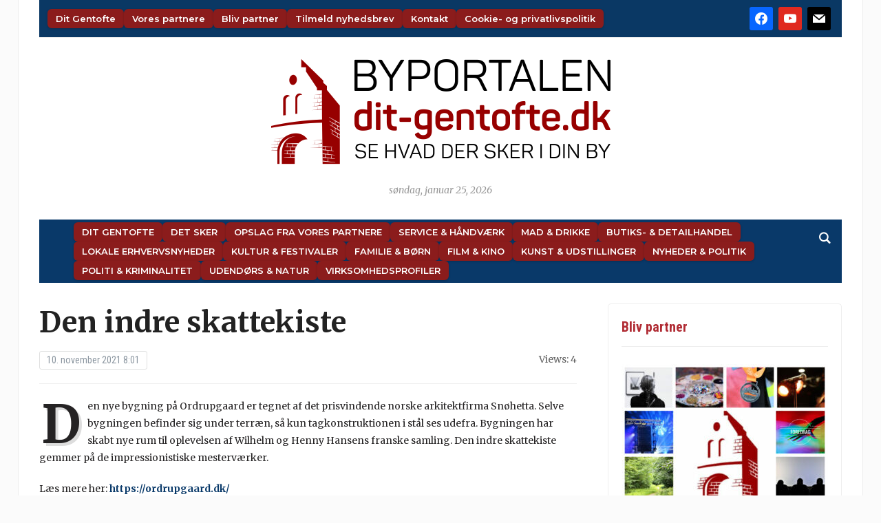

--- FILE ---
content_type: text/html; charset=UTF-8
request_url: https://dit-gentofte.dk/den-indre-skattekiste/
body_size: 20018
content:
<!DOCTYPE html>
<html lang="da-DK">
<head>
	<meta charset="UTF-8">
	<meta name="viewport" content="width=device-width, initial-scale=1.0">
	<link rel="profile" href="http://gmpg.org/xfn/11">
	<link rel="pingback" href="https://dit-gentofte.dk/xmlrpc.php">

	<title>Den indre skattekiste | Dit Gentofte</title>
<meta name='robots' content='max-image-preview:large' />
<link rel='dns-prefetch' href='//fonts.googleapis.com' />
<link rel='dns-prefetch' href='//fonts.gstatic.com' />
<link rel='dns-prefetch' href='//ajax.googleapis.com' />
<link rel='dns-prefetch' href='//apis.google.com' />
<link rel='dns-prefetch' href='//google-analytics.com' />
<link rel='dns-prefetch' href='//www.google-analytics.com' />
<link rel='dns-prefetch' href='//ssl.google-analytics.com' />
<link rel='dns-prefetch' href='//youtube.com' />
<link rel='dns-prefetch' href='//s.gravatar.com' />
<link rel='dns-prefetch' href='//hb.wpmucdn.com' />
<link href='//hb.wpmucdn.com' rel='preconnect' />
<link href='http://fonts.googleapis.com' rel='preconnect' />
<link href='//fonts.gstatic.com' crossorigin='' rel='preconnect' />
<link rel="alternate" type="application/rss+xml" title="Dit Gentofte &raquo; Feed" href="https://dit-gentofte.dk/feed/" />
<link rel="alternate" type="application/rss+xml" title="Dit Gentofte &raquo;-kommentar-feed" href="https://dit-gentofte.dk/comments/feed/" />
<link rel="alternate" title="oEmbed (JSON)" type="application/json+oembed" href="https://dit-gentofte.dk/wp-json/oembed/1.0/embed?url=https%3A%2F%2Fdit-gentofte.dk%2Fden-indre-skattekiste%2F" />
<link rel="alternate" title="oEmbed (XML)" type="text/xml+oembed" href="https://dit-gentofte.dk/wp-json/oembed/1.0/embed?url=https%3A%2F%2Fdit-gentofte.dk%2Fden-indre-skattekiste%2F&#038;format=xml" />
<style id='wp-img-auto-sizes-contain-inline-css' type='text/css'>
img:is([sizes=auto i],[sizes^="auto," i]){contain-intrinsic-size:3000px 1500px}
/*# sourceURL=wp-img-auto-sizes-contain-inline-css */
</style>
<link rel='stylesheet' id='pt-cv-public-style-css' href='https://hb.wpmucdn.com/dit-gentofte.dk/ce917824-a8df-49fe-bde1-2e285adcded1.css' type='text/css' media='all' />
<style id='wp-block-library-inline-css' type='text/css'>
:root{--wp-block-synced-color:#7a00df;--wp-block-synced-color--rgb:122,0,223;--wp-bound-block-color:var(--wp-block-synced-color);--wp-editor-canvas-background:#ddd;--wp-admin-theme-color:#007cba;--wp-admin-theme-color--rgb:0,124,186;--wp-admin-theme-color-darker-10:#006ba1;--wp-admin-theme-color-darker-10--rgb:0,107,160.5;--wp-admin-theme-color-darker-20:#005a87;--wp-admin-theme-color-darker-20--rgb:0,90,135;--wp-admin-border-width-focus:2px}@media (min-resolution:192dpi){:root{--wp-admin-border-width-focus:1.5px}}.wp-element-button{cursor:pointer}:root .has-very-light-gray-background-color{background-color:#eee}:root .has-very-dark-gray-background-color{background-color:#313131}:root .has-very-light-gray-color{color:#eee}:root .has-very-dark-gray-color{color:#313131}:root .has-vivid-green-cyan-to-vivid-cyan-blue-gradient-background{background:linear-gradient(135deg,#00d084,#0693e3)}:root .has-purple-crush-gradient-background{background:linear-gradient(135deg,#34e2e4,#4721fb 50%,#ab1dfe)}:root .has-hazy-dawn-gradient-background{background:linear-gradient(135deg,#faaca8,#dad0ec)}:root .has-subdued-olive-gradient-background{background:linear-gradient(135deg,#fafae1,#67a671)}:root .has-atomic-cream-gradient-background{background:linear-gradient(135deg,#fdd79a,#004a59)}:root .has-nightshade-gradient-background{background:linear-gradient(135deg,#330968,#31cdcf)}:root .has-midnight-gradient-background{background:linear-gradient(135deg,#020381,#2874fc)}:root{--wp--preset--font-size--normal:16px;--wp--preset--font-size--huge:42px}.has-regular-font-size{font-size:1em}.has-larger-font-size{font-size:2.625em}.has-normal-font-size{font-size:var(--wp--preset--font-size--normal)}.has-huge-font-size{font-size:var(--wp--preset--font-size--huge)}.has-text-align-center{text-align:center}.has-text-align-left{text-align:left}.has-text-align-right{text-align:right}.has-fit-text{white-space:nowrap!important}#end-resizable-editor-section{display:none}.aligncenter{clear:both}.items-justified-left{justify-content:flex-start}.items-justified-center{justify-content:center}.items-justified-right{justify-content:flex-end}.items-justified-space-between{justify-content:space-between}.screen-reader-text{border:0;clip-path:inset(50%);height:1px;margin:-1px;overflow:hidden;padding:0;position:absolute;width:1px;word-wrap:normal!important}.screen-reader-text:focus{background-color:#ddd;clip-path:none;color:#444;display:block;font-size:1em;height:auto;left:5px;line-height:normal;padding:15px 23px 14px;text-decoration:none;top:5px;width:auto;z-index:100000}html :where(.has-border-color){border-style:solid}html :where([style*=border-top-color]){border-top-style:solid}html :where([style*=border-right-color]){border-right-style:solid}html :where([style*=border-bottom-color]){border-bottom-style:solid}html :where([style*=border-left-color]){border-left-style:solid}html :where([style*=border-width]){border-style:solid}html :where([style*=border-top-width]){border-top-style:solid}html :where([style*=border-right-width]){border-right-style:solid}html :where([style*=border-bottom-width]){border-bottom-style:solid}html :where([style*=border-left-width]){border-left-style:solid}html :where(img[class*=wp-image-]){height:auto;max-width:100%}:where(figure){margin:0 0 1em}html :where(.is-position-sticky){--wp-admin--admin-bar--position-offset:var(--wp-admin--admin-bar--height,0px)}@media screen and (max-width:600px){html :where(.is-position-sticky){--wp-admin--admin-bar--position-offset:0px}}

/*# sourceURL=wp-block-library-inline-css */
</style><style id='global-styles-inline-css' type='text/css'>
:root{--wp--preset--aspect-ratio--square: 1;--wp--preset--aspect-ratio--4-3: 4/3;--wp--preset--aspect-ratio--3-4: 3/4;--wp--preset--aspect-ratio--3-2: 3/2;--wp--preset--aspect-ratio--2-3: 2/3;--wp--preset--aspect-ratio--16-9: 16/9;--wp--preset--aspect-ratio--9-16: 9/16;--wp--preset--color--black: #000000;--wp--preset--color--cyan-bluish-gray: #abb8c3;--wp--preset--color--white: #ffffff;--wp--preset--color--pale-pink: #f78da7;--wp--preset--color--vivid-red: #cf2e2e;--wp--preset--color--luminous-vivid-orange: #ff6900;--wp--preset--color--luminous-vivid-amber: #fcb900;--wp--preset--color--light-green-cyan: #7bdcb5;--wp--preset--color--vivid-green-cyan: #00d084;--wp--preset--color--pale-cyan-blue: #8ed1fc;--wp--preset--color--vivid-cyan-blue: #0693e3;--wp--preset--color--vivid-purple: #9b51e0;--wp--preset--gradient--vivid-cyan-blue-to-vivid-purple: linear-gradient(135deg,rgb(6,147,227) 0%,rgb(155,81,224) 100%);--wp--preset--gradient--light-green-cyan-to-vivid-green-cyan: linear-gradient(135deg,rgb(122,220,180) 0%,rgb(0,208,130) 100%);--wp--preset--gradient--luminous-vivid-amber-to-luminous-vivid-orange: linear-gradient(135deg,rgb(252,185,0) 0%,rgb(255,105,0) 100%);--wp--preset--gradient--luminous-vivid-orange-to-vivid-red: linear-gradient(135deg,rgb(255,105,0) 0%,rgb(207,46,46) 100%);--wp--preset--gradient--very-light-gray-to-cyan-bluish-gray: linear-gradient(135deg,rgb(238,238,238) 0%,rgb(169,184,195) 100%);--wp--preset--gradient--cool-to-warm-spectrum: linear-gradient(135deg,rgb(74,234,220) 0%,rgb(151,120,209) 20%,rgb(207,42,186) 40%,rgb(238,44,130) 60%,rgb(251,105,98) 80%,rgb(254,248,76) 100%);--wp--preset--gradient--blush-light-purple: linear-gradient(135deg,rgb(255,206,236) 0%,rgb(152,150,240) 100%);--wp--preset--gradient--blush-bordeaux: linear-gradient(135deg,rgb(254,205,165) 0%,rgb(254,45,45) 50%,rgb(107,0,62) 100%);--wp--preset--gradient--luminous-dusk: linear-gradient(135deg,rgb(255,203,112) 0%,rgb(199,81,192) 50%,rgb(65,88,208) 100%);--wp--preset--gradient--pale-ocean: linear-gradient(135deg,rgb(255,245,203) 0%,rgb(182,227,212) 50%,rgb(51,167,181) 100%);--wp--preset--gradient--electric-grass: linear-gradient(135deg,rgb(202,248,128) 0%,rgb(113,206,126) 100%);--wp--preset--gradient--midnight: linear-gradient(135deg,rgb(2,3,129) 0%,rgb(40,116,252) 100%);--wp--preset--font-size--small: 13px;--wp--preset--font-size--medium: 20px;--wp--preset--font-size--large: 36px;--wp--preset--font-size--x-large: 42px;--wp--preset--spacing--20: 0.44rem;--wp--preset--spacing--30: 0.67rem;--wp--preset--spacing--40: 1rem;--wp--preset--spacing--50: 1.5rem;--wp--preset--spacing--60: 2.25rem;--wp--preset--spacing--70: 3.38rem;--wp--preset--spacing--80: 5.06rem;--wp--preset--shadow--natural: 6px 6px 9px rgba(0, 0, 0, 0.2);--wp--preset--shadow--deep: 12px 12px 50px rgba(0, 0, 0, 0.4);--wp--preset--shadow--sharp: 6px 6px 0px rgba(0, 0, 0, 0.2);--wp--preset--shadow--outlined: 6px 6px 0px -3px rgb(255, 255, 255), 6px 6px rgb(0, 0, 0);--wp--preset--shadow--crisp: 6px 6px 0px rgb(0, 0, 0);}:where(.is-layout-flex){gap: 0.5em;}:where(.is-layout-grid){gap: 0.5em;}body .is-layout-flex{display: flex;}.is-layout-flex{flex-wrap: wrap;align-items: center;}.is-layout-flex > :is(*, div){margin: 0;}body .is-layout-grid{display: grid;}.is-layout-grid > :is(*, div){margin: 0;}:where(.wp-block-columns.is-layout-flex){gap: 2em;}:where(.wp-block-columns.is-layout-grid){gap: 2em;}:where(.wp-block-post-template.is-layout-flex){gap: 1.25em;}:where(.wp-block-post-template.is-layout-grid){gap: 1.25em;}.has-black-color{color: var(--wp--preset--color--black) !important;}.has-cyan-bluish-gray-color{color: var(--wp--preset--color--cyan-bluish-gray) !important;}.has-white-color{color: var(--wp--preset--color--white) !important;}.has-pale-pink-color{color: var(--wp--preset--color--pale-pink) !important;}.has-vivid-red-color{color: var(--wp--preset--color--vivid-red) !important;}.has-luminous-vivid-orange-color{color: var(--wp--preset--color--luminous-vivid-orange) !important;}.has-luminous-vivid-amber-color{color: var(--wp--preset--color--luminous-vivid-amber) !important;}.has-light-green-cyan-color{color: var(--wp--preset--color--light-green-cyan) !important;}.has-vivid-green-cyan-color{color: var(--wp--preset--color--vivid-green-cyan) !important;}.has-pale-cyan-blue-color{color: var(--wp--preset--color--pale-cyan-blue) !important;}.has-vivid-cyan-blue-color{color: var(--wp--preset--color--vivid-cyan-blue) !important;}.has-vivid-purple-color{color: var(--wp--preset--color--vivid-purple) !important;}.has-black-background-color{background-color: var(--wp--preset--color--black) !important;}.has-cyan-bluish-gray-background-color{background-color: var(--wp--preset--color--cyan-bluish-gray) !important;}.has-white-background-color{background-color: var(--wp--preset--color--white) !important;}.has-pale-pink-background-color{background-color: var(--wp--preset--color--pale-pink) !important;}.has-vivid-red-background-color{background-color: var(--wp--preset--color--vivid-red) !important;}.has-luminous-vivid-orange-background-color{background-color: var(--wp--preset--color--luminous-vivid-orange) !important;}.has-luminous-vivid-amber-background-color{background-color: var(--wp--preset--color--luminous-vivid-amber) !important;}.has-light-green-cyan-background-color{background-color: var(--wp--preset--color--light-green-cyan) !important;}.has-vivid-green-cyan-background-color{background-color: var(--wp--preset--color--vivid-green-cyan) !important;}.has-pale-cyan-blue-background-color{background-color: var(--wp--preset--color--pale-cyan-blue) !important;}.has-vivid-cyan-blue-background-color{background-color: var(--wp--preset--color--vivid-cyan-blue) !important;}.has-vivid-purple-background-color{background-color: var(--wp--preset--color--vivid-purple) !important;}.has-black-border-color{border-color: var(--wp--preset--color--black) !important;}.has-cyan-bluish-gray-border-color{border-color: var(--wp--preset--color--cyan-bluish-gray) !important;}.has-white-border-color{border-color: var(--wp--preset--color--white) !important;}.has-pale-pink-border-color{border-color: var(--wp--preset--color--pale-pink) !important;}.has-vivid-red-border-color{border-color: var(--wp--preset--color--vivid-red) !important;}.has-luminous-vivid-orange-border-color{border-color: var(--wp--preset--color--luminous-vivid-orange) !important;}.has-luminous-vivid-amber-border-color{border-color: var(--wp--preset--color--luminous-vivid-amber) !important;}.has-light-green-cyan-border-color{border-color: var(--wp--preset--color--light-green-cyan) !important;}.has-vivid-green-cyan-border-color{border-color: var(--wp--preset--color--vivid-green-cyan) !important;}.has-pale-cyan-blue-border-color{border-color: var(--wp--preset--color--pale-cyan-blue) !important;}.has-vivid-cyan-blue-border-color{border-color: var(--wp--preset--color--vivid-cyan-blue) !important;}.has-vivid-purple-border-color{border-color: var(--wp--preset--color--vivid-purple) !important;}.has-vivid-cyan-blue-to-vivid-purple-gradient-background{background: var(--wp--preset--gradient--vivid-cyan-blue-to-vivid-purple) !important;}.has-light-green-cyan-to-vivid-green-cyan-gradient-background{background: var(--wp--preset--gradient--light-green-cyan-to-vivid-green-cyan) !important;}.has-luminous-vivid-amber-to-luminous-vivid-orange-gradient-background{background: var(--wp--preset--gradient--luminous-vivid-amber-to-luminous-vivid-orange) !important;}.has-luminous-vivid-orange-to-vivid-red-gradient-background{background: var(--wp--preset--gradient--luminous-vivid-orange-to-vivid-red) !important;}.has-very-light-gray-to-cyan-bluish-gray-gradient-background{background: var(--wp--preset--gradient--very-light-gray-to-cyan-bluish-gray) !important;}.has-cool-to-warm-spectrum-gradient-background{background: var(--wp--preset--gradient--cool-to-warm-spectrum) !important;}.has-blush-light-purple-gradient-background{background: var(--wp--preset--gradient--blush-light-purple) !important;}.has-blush-bordeaux-gradient-background{background: var(--wp--preset--gradient--blush-bordeaux) !important;}.has-luminous-dusk-gradient-background{background: var(--wp--preset--gradient--luminous-dusk) !important;}.has-pale-ocean-gradient-background{background: var(--wp--preset--gradient--pale-ocean) !important;}.has-electric-grass-gradient-background{background: var(--wp--preset--gradient--electric-grass) !important;}.has-midnight-gradient-background{background: var(--wp--preset--gradient--midnight) !important;}.has-small-font-size{font-size: var(--wp--preset--font-size--small) !important;}.has-medium-font-size{font-size: var(--wp--preset--font-size--medium) !important;}.has-large-font-size{font-size: var(--wp--preset--font-size--large) !important;}.has-x-large-font-size{font-size: var(--wp--preset--font-size--x-large) !important;}
/*# sourceURL=global-styles-inline-css */
</style>

<style id='classic-theme-styles-inline-css' type='text/css'>
/*! This file is auto-generated */
.wp-block-button__link{color:#fff;background-color:#32373c;border-radius:9999px;box-shadow:none;text-decoration:none;padding:calc(.667em + 2px) calc(1.333em + 2px);font-size:1.125em}.wp-block-file__button{background:#32373c;color:#fff;text-decoration:none}
/*# sourceURL=/wp-includes/css/classic-themes.min.css */
</style>
<link rel='stylesheet' id='cmplz-general-css' href='https://hb.wpmucdn.com/dit-gentofte.dk/f762eb7b-4e19-4be0-bcca-f04e0fe4c4c2.css' type='text/css' media='all' />
<link rel='stylesheet' id='zoom-theme-utils-css-css' href='https://hb.wpmucdn.com/dit-gentofte.dk/36b5c22f-b0a3-4da7-87af-19e814d3a7bf.css' type='text/css' media='all' />
<link rel='stylesheet' id='tribune-google-fonts-css' href='https://fonts.googleapis.com/css?family=Merriweather%3Aregular%2C700%2C700i%2Citalic%7CPlayfair+Display%3Aregular%2C700%7CMontserrat%3Aregular%2C500%2C600%7CRoboto+Condensed%3Aregular%2C700&#038;subset=latin&#038;display=swap&#038;ver=6.9' type='text/css' media='all' />
<link rel='stylesheet' id='tribune-style-css' href='https://hb.wpmucdn.com/dit-gentofte.dk/f1cfe48e-44c6-4561-9b5c-50d8595ea04c.css' type='text/css' media='all' />
<link rel='stylesheet' id='media-queries-css' href='https://hb.wpmucdn.com/dit-gentofte.dk/e4dd4b2d-c8a5-4fef-879c-1917aab242ba.css' type='text/css' media='all' />
<link rel='stylesheet' id='dashicons-css' href='https://hb.wpmucdn.com/dit-gentofte.dk/b721ab8b-92de-4a3a-9798-23ebd509c036.css' type='text/css' media='all' />
<link rel='stylesheet' id='wpzoom-social-icons-socicon-css' href='https://hb.wpmucdn.com/dit-gentofte.dk/9ca5a0ce-baa4-49bb-b5d3-75a26f532530.css' type='text/css' media='all' />
<link rel='stylesheet' id='wpzoom-social-icons-genericons-css' href='https://hb.wpmucdn.com/dit-gentofte.dk/39eed07d-a11a-46eb-8098-fbc61385b75a.css' type='text/css' media='all' />
<link rel='stylesheet' id='wpzoom-social-icons-academicons-css' href='https://hb.wpmucdn.com/dit-gentofte.dk/e579de82-9103-4d93-88c7-537a3f09cee5.css' type='text/css' media='all' />
<link rel='stylesheet' id='wpzoom-social-icons-font-awesome-3-css' href='https://hb.wpmucdn.com/dit-gentofte.dk/01c4e6f3-2585-4b5c-ac57-9b4b1be121bd.css' type='text/css' media='all' />
<link rel='stylesheet' id='wphb-1-css' href='https://hb.wpmucdn.com/dit-gentofte.dk/e048c849-e73f-4bbb-9ef8-90e592427e9f.css' type='text/css' media='all' />
<link rel='stylesheet' id='heateor_sss_frontend_css-css' href='https://hb.wpmucdn.com/dit-gentofte.dk/874b23aa-cad2-4237-9abc-8921f87a4e03.css' type='text/css' media='all' />
<style id='heateor_sss_frontend_css-inline-css' type='text/css'>
.heateor_sss_button_instagram span.heateor_sss_svg,a.heateor_sss_instagram span.heateor_sss_svg{background:radial-gradient(circle at 30% 107%,#fdf497 0,#fdf497 5%,#fd5949 45%,#d6249f 60%,#285aeb 90%)}.heateor_sss_horizontal_sharing .heateor_sss_svg,.heateor_sss_standard_follow_icons_container .heateor_sss_svg{color:#fff;border-width:0px;border-style:solid;border-color:transparent}.heateor_sss_horizontal_sharing .heateorSssTCBackground{color:#666}.heateor_sss_horizontal_sharing span.heateor_sss_svg:hover,.heateor_sss_standard_follow_icons_container span.heateor_sss_svg:hover{border-color:transparent;}.heateor_sss_vertical_sharing span.heateor_sss_svg,.heateor_sss_floating_follow_icons_container span.heateor_sss_svg{color:#fff;border-width:0px;border-style:solid;border-color:transparent;}.heateor_sss_vertical_sharing .heateorSssTCBackground{color:#666;}.heateor_sss_vertical_sharing span.heateor_sss_svg:hover,.heateor_sss_floating_follow_icons_container span.heateor_sss_svg:hover{border-color:transparent;}@media screen and (max-width:783px) {.heateor_sss_vertical_sharing{display:none!important}}
/*# sourceURL=heateor_sss_frontend_css-inline-css */
</style>
<link rel='preload' as='font'  id='wpzoom-social-icons-font-academicons-woff2-css' href='https://dit-gentofte.dk/wp-content/plugins/social-icons-widget-by-wpzoom/assets/font/academicons.woff2?v=1.9.2'  type='font/woff2' crossorigin />
<link rel='preload' as='font'  id='wpzoom-social-icons-font-fontawesome-3-woff2-css' href='https://dit-gentofte.dk/wp-content/plugins/social-icons-widget-by-wpzoom/assets/font/fontawesome-webfont.woff2?v=4.7.0'  type='font/woff2' crossorigin />
<link rel='preload' as='font'  id='wpzoom-social-icons-font-genericons-woff-css' href='https://dit-gentofte.dk/wp-content/plugins/social-icons-widget-by-wpzoom/assets/font/Genericons.woff'  type='font/woff' crossorigin />
<link rel='preload' as='font'  id='wpzoom-social-icons-font-socicon-woff2-css' href='https://dit-gentofte.dk/wp-content/plugins/social-icons-widget-by-wpzoom/assets/font/socicon.woff2?v=4.5.4'  type='font/woff2' crossorigin />
<!--n2css--><!--n2js--><script type="text/javascript" src="https://hb.wpmucdn.com/dit-gentofte.dk/08fc1951-8dd7-4166-b0f3-5f003d99d21e.js" id="jquery-core-js"></script>
<script type="text/javascript" src="https://hb.wpmucdn.com/dit-gentofte.dk/3ddb890a-422f-42c8-b92e-abc3c351aac0.js" id="jquery-migrate-js"></script>
<script type="text/javascript" id="beehive-gtm-frontend-header-js-after">
/* <![CDATA[ */
var dataLayer = [{"post_id":515424,"post_title":"Den indre skattekiste","post_type":"post","post_date":"2021-11-10","post_author":"4","post_author_name":"signe","post_categories":["aktuelt1"],"logged_in_status":"logged-out"}];
(function(w,d,s,l,i){w[l]=w[l]||[];w[l].push({'gtm.start':
			new Date().getTime(),event:'gtm.js'});var f=d.getElementsByTagName(s)[0],
			j=d.createElement(s),dl=l!='dataLayer'?'&l='+l:'';j.async=true;j.src=
			'https://www.googletagmanager.com/gtm.js?id='+i+dl;f.parentNode.insertBefore(j,f);
			})(window,document,'script','dataLayer','GTM-MLHVQXP5');
//# sourceURL=beehive-gtm-frontend-header-js-after
/* ]]> */
</script>
<link rel="https://api.w.org/" href="https://dit-gentofte.dk/wp-json/" /><link rel="alternate" title="JSON" type="application/json" href="https://dit-gentofte.dk/wp-json/wp/v2/posts/515424" /><link rel="EditURI" type="application/rsd+xml" title="RSD" href="https://dit-gentofte.dk/xmlrpc.php?rsd" />
<meta name="generator" content="WordPress 6.9" />
<link rel='shortlink' href='https://dit-gentofte.dk/?p=515424' />
<script type="text/javascript">
(function(url){
	if(/(?:Chrome\/26\.0\.1410\.63 Safari\/537\.31|WordfenceTestMonBot)/.test(navigator.userAgent)){ return; }
	var addEvent = function(evt, handler) {
		if (window.addEventListener) {
			document.addEventListener(evt, handler, false);
		} else if (window.attachEvent) {
			document.attachEvent('on' + evt, handler);
		}
	};
	var removeEvent = function(evt, handler) {
		if (window.removeEventListener) {
			document.removeEventListener(evt, handler, false);
		} else if (window.detachEvent) {
			document.detachEvent('on' + evt, handler);
		}
	};
	var evts = 'contextmenu dblclick drag dragend dragenter dragleave dragover dragstart drop keydown keypress keyup mousedown mousemove mouseout mouseover mouseup mousewheel scroll'.split(' ');
	var logHuman = function() {
		if (window.wfLogHumanRan) { return; }
		window.wfLogHumanRan = true;
		var wfscr = document.createElement('script');
		wfscr.type = 'text/javascript';
		wfscr.async = true;
		wfscr.src = url + '&r=' + Math.random();
		(document.getElementsByTagName('head')[0]||document.getElementsByTagName('body')[0]).appendChild(wfscr);
		for (var i = 0; i < evts.length; i++) {
			removeEvent(evts[i], logHuman);
		}
	};
	for (var i = 0; i < evts.length; i++) {
		addEvent(evts[i], logHuman);
	}
})('//dit-gentofte.dk/?wordfence_lh=1&hid=A395B217D4C36B67119FB149E5A4B689');
</script><!-- WPZOOM Theme / Framework -->
<meta name="generator" content="Tribune 4.2.12" />
<meta name="generator" content="WPZOOM Framework 2.0.9" />

<!-- Begin Theme Custom CSS -->
<style type="text/css" id="tribune-custom-css">

@media screen and (min-width: 769px){body, .footer-widgets .column, .site-info{font-size:14px;}.navbar-brand h1 a, .navbar-brand h1{font-size:64px;}#slider #slidemain .slide_content h2, #slider #slidemain .slide_content h2 a{font-size:28px;}#slider #slidemain .slide_content p{font-size:14px;}#main .homepage-widgets h4 a{font-size:18px;}.widget h3.title{font-size:20px;}.entry-title, .entry-title a, .recent-posts .entry-title{font-size:22px;}.single h1.entry-title{font-size:42px;}.page h1.entry-title{font-size:42px;}}
@media screen and (max-width: 768px){body, .footer-widgets .column, .site-info{font-size:14px;}.navbar-brand h1 a, .navbar-brand h1{font-size:50px;}#slider #slidemain .slide_content h2, #slider #slidemain .slide_content h2 a{font-size:24px;}#slider #slidemain .slide_content p{font-size:14px;}#main .homepage-widgets h4 a{font-size:18px;}.widget h3.title{font-size:20px;}.entry-title, .entry-title a, .recent-posts .entry-title{font-size:18px;}.single h1.entry-title{font-size:28px;}.page h1.entry-title{font-size:28px;}}
@media screen and (max-width: 480px){body, .footer-widgets .column, .site-info{font-size:14px;}.navbar-brand h1 a, .navbar-brand h1{font-size:34px;}#slider #slidemain .slide_content h2, #slider #slidemain .slide_content h2 a{font-size:24px;}#slider #slidemain .slide_content p{font-size:14px;}#main .homepage-widgets h4 a{font-size:18px;}.widget h3.title{font-size:20px;}.entry-title, .entry-title a, .recent-posts .entry-title{font-size:18px;}.single h1.entry-title{font-size:28px;}.page h1.entry-title{font-size:28px;}}
</style>
<!-- End Theme Custom CSS -->
					<!-- Google Analytics tracking code output by Beehive Analytics Pro -->
						<script async src="https://www.googletagmanager.com/gtag/js?id=G-3W71YLYK6Y&l=beehiveDataLayer"></script>
		<script>
						window.beehiveDataLayer = window.beehiveDataLayer || [];
			function beehive_ga() {beehiveDataLayer.push(arguments);}
			beehive_ga('js', new Date())
						beehive_ga('config', 'G-3W71YLYK6Y', {
				'anonymize_ip': true,
				'allow_google_signals': false,
			})
					</script>
		<!-- SEO meta tags powered by SmartCrawl https://wpmudev.com/project/smartcrawl-wordpress-seo/ -->
<link rel="canonical" href="https://dit-gentofte.dk/den-indre-skattekiste/" />
<meta name="description" content="Den nye bygning på Ordrupgaard er tegnet af det prisvindende norske arkitektfirma Snøhetta. Bygningen har skabt nye rum til oplevelsen af Wilhelm og Henny H ..." />
<script type="application/ld+json">{"@context":"https:\/\/schema.org","@graph":[{"@type":"Organization","@id":"https:\/\/dit-gentofte.dk\/#schema-publishing-organization","url":"https:\/\/dit-gentofte.dk","name":"Dit Gentofte"},{"@type":"WebSite","@id":"https:\/\/dit-gentofte.dk\/#schema-website","url":"https:\/\/dit-gentofte.dk","name":"Dit Gentofte","encoding":"UTF-8","potentialAction":{"@type":"SearchAction","target":"https:\/\/dit-gentofte.dk\/search\/{search_term_string}\/","query-input":"required name=search_term_string"}},{"@type":"BreadcrumbList","@id":"https:\/\/dit-gentofte.dk\/den-indre-skattekiste?page&name=den-indre-skattekiste\/#breadcrumb","itemListElement":[{"@type":"ListItem","position":1,"name":"Home","item":"https:\/\/dit-gentofte.dk"},{"@type":"ListItem","position":2,"name":"Uden kategori","item":"https:\/\/dit-gentofte.dk\/category\/aktuelt1\/"},{"@type":"ListItem","position":3,"name":"Den indre skattekiste"}]},{"@type":"Person","@id":"https:\/\/dit-gentofte.dk\/author\/signe\/#schema-author","name":"signe","url":"https:\/\/dit-gentofte.dk\/author\/signe\/"},{"@type":"WebPage","@id":"https:\/\/dit-gentofte.dk\/den-indre-skattekiste\/#schema-webpage","isPartOf":{"@id":"https:\/\/dit-gentofte.dk\/#schema-website"},"publisher":{"@id":"https:\/\/dit-gentofte.dk\/#schema-publishing-organization"},"url":"https:\/\/dit-gentofte.dk\/den-indre-skattekiste\/"},{"@type":"Article","mainEntityOfPage":{"@id":"https:\/\/dit-gentofte.dk\/den-indre-skattekiste\/#schema-webpage"},"author":{"@id":"https:\/\/dit-gentofte.dk\/author\/signe\/#schema-author"},"publisher":{"@id":"https:\/\/dit-gentofte.dk\/#schema-publishing-organization"},"dateModified":"2021-10-24T14:33:16","datePublished":"2021-11-10T08:01:46","headline":"Den indre skattekiste | Dit Gentofte","description":"Den nye bygning p\u00e5 Ordrupgaard er tegnet af det prisvindende norske arkitektfirma Sn\u00f8hetta. Bygningen har skabt nye rum til oplevelsen af Wilhelm og Henny H ...","name":"Den indre skattekiste","image":{"@type":"ImageObject","@id":"https:\/\/dit-gentofte.dk\/den-indre-skattekiste\/#schema-article-image","url":"https:\/\/dit-gentofte.dk\/wp-content\/uploads\/2021\/10\/ordrupgaard-sdl-3-scaled.jpg","height":1875,"width":2500},"thumbnailUrl":"https:\/\/dit-gentofte.dk\/wp-content\/uploads\/2021\/10\/ordrupgaard-sdl-3-scaled.jpg"}]}</script>
<meta property="og:type" content="article" />
<meta property="og:url" content="https://dit-gentofte.dk/den-indre-skattekiste/" />
<meta property="og:title" content="Den indre skattekiste | Dit Gentofte" />
<meta property="og:description" content="Den nye bygning på Ordrupgaard er tegnet af det prisvindende norske arkitektfirma Snøhetta. Bygningen har skabt nye rum til oplevelsen af Wilhelm og Henny H ..." />
<meta property="og:image" content="https://dit-gentofte.dk/wp-content/uploads/2021/10/ordrupgaard-sdl-3-scaled.jpg" />
<meta property="og:image:width" content="2500" />
<meta property="og:image:height" content="1875" />
<meta property="article:published_time" content="2021-11-10T08:01:46" />
<meta property="article:author" content="signe" />
<meta name="twitter:card" content="summary_large_image" />
<meta name="twitter:title" content="Den indre skattekiste | Dit Gentofte" />
<meta name="twitter:description" content="Den nye bygning på Ordrupgaard er tegnet af det prisvindende norske arkitektfirma Snøhetta. Bygningen har skabt nye rum til oplevelsen af Wilhelm og Henny H ..." />
<meta name="twitter:image" content="https://dit-gentofte.dk/wp-content/uploads/2021/10/ordrupgaard-sdl-3-scaled.jpg" />
<!-- /SEO -->
<link rel="icon" href="https://dit-gentofte.dk/wp-content/uploads/2018/08/cropped-ByPortalerneFavicon-1-32x32.png" sizes="32x32" />
<link rel="icon" href="https://dit-gentofte.dk/wp-content/uploads/2018/08/cropped-ByPortalerneFavicon-1-192x192.png" sizes="192x192" />
<link rel="apple-touch-icon" href="https://dit-gentofte.dk/wp-content/uploads/2018/08/cropped-ByPortalerneFavicon-1-180x180.png" />
<meta name="msapplication-TileImage" content="https://dit-gentofte.dk/wp-content/uploads/2018/08/cropped-ByPortalerneFavicon-1-270x270.png" />
		<style type="text/css" id="wp-custom-css">
			/* → Fælles variabler for nem tilpasning pr. portal */
:root {
  --post-thumb-width: 240px;
  --spacing-small: 0.5em;
  --spacing-medium: 1.2em;

  --meta-font-size: 0.9rem;
  --meta-color-date: #555;
  --meta-color-excerpt: #666;

  --nav-bg: #8b1c1c;
  --nav-hover-bg: #a72a2a;
  --nav-text-color: #fff;
  --nav-font-size: 13px;
  --nav-font-weight: 600;
  --nav-border-radius: 6px;
  --nav-padding: 6px 12px;
  --nav-gap-rows: 6px;
  --nav-gap-cols: 12px;
}

/* 1) UL-reset: Fjern prikker foran lister globalt */
ul {
  list-style: none;
  margin: 0;
  padding: 0;
}

/* 2) Post-thumbnail & titel */
.post-thumb img.attachment-featured-cat {
  width: var(--post-thumb-width);
  height: auto;
  display: block;
  margin-bottom: var(--spacing-small);
}
.post-thumb + h3,
.post-thumb + h3 a {
  font-size: 1.1rem;
  line-height: 1.3;
  font-weight: 600;
  margin: 0.3em 0 0.2em;
}

/* 3) Meta (dato & uddrag) */
.featured-date,
.post-excerpt {
  font-size: var(--meta-font-size);
}
.featured-date { color: var(--meta-color-date); }
.post-excerpt { color: var(--meta-color-excerpt); }

/* 4) Luft mellem liste-elementer */
li {
  margin-bottom: var(--spacing-medium);
}

/* 5) Navigation – fælles regler */
.main-navbar .navbar-nav,
#menu-topmenu-1 {
  display: flex;
  flex-wrap: wrap;           /* #menu-topmenu-1 override for nowrap: nedenfor */
  gap: var(--nav-gap-rows) var(--nav-gap-cols);
  margin: 0;
  padding: 4px 0;
  align-items: center;
  justify-content: flex-start;
  list-style: none;
}

/* Top-menu kræver altid én linje */
#menu-topmenu-1 {
  flex-wrap: nowrap;
}

/* 6) Nav-element & link */
.main-navbar .navbar-nav > li,
#menu-topmenu-1 > li {
  margin: 0;
  padding: 0;
  display: flex;
  align-items: center;
}
.main-navbar .navbar-nav > li > a,
#menu-topmenu-1 > li > a {
  display: inline-block;
  font-size: var(--nav-font-size);
  font-weight: var(--nav-font-weight);
  line-height: 1.3;
  padding: var(--nav-padding);
  color: var(--nav-text-color);
  background: var(--nav-bg);
  border-radius: var(--nav-border-radius);
  text-align: center;
  white-space: nowrap;
  box-shadow: 0 1px 3px rgba(0, 0, 0, 0.2);
  transition: background 0.2s ease, transform 0.1s ease;
}
.main-navbar .navbar-nav > li > a:hover,
#menu-topmenu-1 > li > a:hover {
  background: var(--nav-hover-bg);
  transform: scale(1.03);
}

/* 7) Responsivt: Centrer nav ved small screens */
@media (max-width: 768px) {
  .main-navbar .navbar-nav,
  #menu-topmenu-1 {
    justify-content: center;
    gap: 8px 10px;
  }
  .main-navbar .navbar-nav > li > a,
  #menu-topmenu-1 > li > a {
    font-size: 14px;
    padding: 8px 14px;
  }
}

/* 8) Øverste navbar-layout */
.top-navbar {
  background-color: #0a3864;
  display: flex;
  align-items: center;
  justify-content: space-between;
  padding: 6px 12px;
  width: 100%;
  flex-wrap: nowrap;
}
#navbar-top {
  flex: 1 1 auto;
  display: flex;
  order: 1;
}
.header_social {
  display: flex;
  align-items: center;
  gap: 6px;
  order: 2;
  flex-shrink: 0;
}
.header_social .title {
  display: none;
}
.zoom-social-icons-list {
  display: flex;
  gap: 6px;
  margin: 0;
  padding: 0;
}
		</style>
		
	
<link rel='stylesheet' id='mailpoet_public-css' href='https://hb.wpmucdn.com/dit-gentofte.dk/25112efe-5665-4de2-9fef-65004411c61d.css' type='text/css' media='all' />
<link rel="preload" as="style" href="https://fonts.googleapis.com/css?family=Abril+FatFace%3A400%2C400i%2C700%2C700i%7CAlegreya%3A400%2C400i%2C700%2C700i%7CAlegreya+Sans%3A400%2C400i%2C700%2C700i%7CAmatic+SC%3A400%2C400i%2C700%2C700i%7CAnonymous+Pro%3A400%2C400i%2C700%2C700i%7CArchitects+Daughter%3A400%2C400i%2C700%2C700i%7CArchivo%3A400%2C400i%2C700%2C700i%7CArchivo+Narrow%3A400%2C400i%2C700%2C700i%7CAsap%3A400%2C400i%2C700%2C700i%7CBarlow%3A400%2C400i%2C700%2C700i%7CBioRhyme%3A400%2C400i%2C700%2C700i%7CBonbon%3A400%2C400i%2C700%2C700i%7CCabin%3A400%2C400i%2C700%2C700i%7CCairo%3A400%2C400i%2C700%2C700i%7CCardo%3A400%2C400i%2C700%2C700i%7CChivo%3A400%2C400i%2C700%2C700i%7CConcert+One%3A400%2C400i%2C700%2C700i%7CCormorant%3A400%2C400i%2C700%2C700i%7CCrimson+Text%3A400%2C400i%2C700%2C700i%7CEczar%3A400%2C400i%2C700%2C700i%7CExo+2%3A400%2C400i%2C700%2C700i%7CFira+Sans%3A400%2C400i%2C700%2C700i%7CFjalla+One%3A400%2C400i%2C700%2C700i%7CFrank+Ruhl+Libre%3A400%2C400i%2C700%2C700i%7CGreat+Vibes%3A400%2C400i%2C700%2C700i&#038;ver=6.9" /><link rel='stylesheet' id='mailpoet_custom_fonts_0-css' href='https://fonts.googleapis.com/css?family=Abril+FatFace%3A400%2C400i%2C700%2C700i%7CAlegreya%3A400%2C400i%2C700%2C700i%7CAlegreya+Sans%3A400%2C400i%2C700%2C700i%7CAmatic+SC%3A400%2C400i%2C700%2C700i%7CAnonymous+Pro%3A400%2C400i%2C700%2C700i%7CArchitects+Daughter%3A400%2C400i%2C700%2C700i%7CArchivo%3A400%2C400i%2C700%2C700i%7CArchivo+Narrow%3A400%2C400i%2C700%2C700i%7CAsap%3A400%2C400i%2C700%2C700i%7CBarlow%3A400%2C400i%2C700%2C700i%7CBioRhyme%3A400%2C400i%2C700%2C700i%7CBonbon%3A400%2C400i%2C700%2C700i%7CCabin%3A400%2C400i%2C700%2C700i%7CCairo%3A400%2C400i%2C700%2C700i%7CCardo%3A400%2C400i%2C700%2C700i%7CChivo%3A400%2C400i%2C700%2C700i%7CConcert+One%3A400%2C400i%2C700%2C700i%7CCormorant%3A400%2C400i%2C700%2C700i%7CCrimson+Text%3A400%2C400i%2C700%2C700i%7CEczar%3A400%2C400i%2C700%2C700i%7CExo+2%3A400%2C400i%2C700%2C700i%7CFira+Sans%3A400%2C400i%2C700%2C700i%7CFjalla+One%3A400%2C400i%2C700%2C700i%7CFrank+Ruhl+Libre%3A400%2C400i%2C700%2C700i%7CGreat+Vibes%3A400%2C400i%2C700%2C700i&#038;ver=6.9' type='text/css' media='print' onload='this.media=&#34;all&#34;' />
<link rel="preload" as="style" href="https://fonts.googleapis.com/css?family=Heebo%3A400%2C400i%2C700%2C700i%7CIBM+Plex%3A400%2C400i%2C700%2C700i%7CInconsolata%3A400%2C400i%2C700%2C700i%7CIndie+Flower%3A400%2C400i%2C700%2C700i%7CInknut+Antiqua%3A400%2C400i%2C700%2C700i%7CInter%3A400%2C400i%2C700%2C700i%7CKarla%3A400%2C400i%2C700%2C700i%7CLibre+Baskerville%3A400%2C400i%2C700%2C700i%7CLibre+Franklin%3A400%2C400i%2C700%2C700i%7CMontserrat%3A400%2C400i%2C700%2C700i%7CNeuton%3A400%2C400i%2C700%2C700i%7CNotable%3A400%2C400i%2C700%2C700i%7CNothing+You+Could+Do%3A400%2C400i%2C700%2C700i%7CNoto+Sans%3A400%2C400i%2C700%2C700i%7CNunito%3A400%2C400i%2C700%2C700i%7COld+Standard+TT%3A400%2C400i%2C700%2C700i%7COxygen%3A400%2C400i%2C700%2C700i%7CPacifico%3A400%2C400i%2C700%2C700i%7CPoppins%3A400%2C400i%2C700%2C700i%7CProza+Libre%3A400%2C400i%2C700%2C700i%7CPT+Sans%3A400%2C400i%2C700%2C700i%7CPT+Serif%3A400%2C400i%2C700%2C700i%7CRakkas%3A400%2C400i%2C700%2C700i%7CReenie+Beanie%3A400%2C400i%2C700%2C700i%7CRoboto+Slab%3A400%2C400i%2C700%2C700i&#038;ver=6.9" /><link rel='stylesheet' id='mailpoet_custom_fonts_1-css' href='https://fonts.googleapis.com/css?family=Heebo%3A400%2C400i%2C700%2C700i%7CIBM+Plex%3A400%2C400i%2C700%2C700i%7CInconsolata%3A400%2C400i%2C700%2C700i%7CIndie+Flower%3A400%2C400i%2C700%2C700i%7CInknut+Antiqua%3A400%2C400i%2C700%2C700i%7CInter%3A400%2C400i%2C700%2C700i%7CKarla%3A400%2C400i%2C700%2C700i%7CLibre+Baskerville%3A400%2C400i%2C700%2C700i%7CLibre+Franklin%3A400%2C400i%2C700%2C700i%7CMontserrat%3A400%2C400i%2C700%2C700i%7CNeuton%3A400%2C400i%2C700%2C700i%7CNotable%3A400%2C400i%2C700%2C700i%7CNothing+You+Could+Do%3A400%2C400i%2C700%2C700i%7CNoto+Sans%3A400%2C400i%2C700%2C700i%7CNunito%3A400%2C400i%2C700%2C700i%7COld+Standard+TT%3A400%2C400i%2C700%2C700i%7COxygen%3A400%2C400i%2C700%2C700i%7CPacifico%3A400%2C400i%2C700%2C700i%7CPoppins%3A400%2C400i%2C700%2C700i%7CProza+Libre%3A400%2C400i%2C700%2C700i%7CPT+Sans%3A400%2C400i%2C700%2C700i%7CPT+Serif%3A400%2C400i%2C700%2C700i%7CRakkas%3A400%2C400i%2C700%2C700i%7CReenie+Beanie%3A400%2C400i%2C700%2C700i%7CRoboto+Slab%3A400%2C400i%2C700%2C700i&#038;ver=6.9' type='text/css' media='print' onload='this.media=&#34;all&#34;' />
<link rel="preload" as="style" href="https://fonts.googleapis.com/css?family=Ropa+Sans%3A400%2C400i%2C700%2C700i%7CRubik%3A400%2C400i%2C700%2C700i%7CShadows+Into+Light%3A400%2C400i%2C700%2C700i%7CSpace+Mono%3A400%2C400i%2C700%2C700i%7CSpectral%3A400%2C400i%2C700%2C700i%7CSue+Ellen+Francisco%3A400%2C400i%2C700%2C700i%7CTitillium+Web%3A400%2C400i%2C700%2C700i%7CUbuntu%3A400%2C400i%2C700%2C700i%7CVarela%3A400%2C400i%2C700%2C700i%7CVollkorn%3A400%2C400i%2C700%2C700i%7CWork+Sans%3A400%2C400i%2C700%2C700i%7CYatra+One%3A400%2C400i%2C700%2C700i&#038;ver=6.9" /><link rel='stylesheet' id='mailpoet_custom_fonts_2-css' href='https://fonts.googleapis.com/css?family=Ropa+Sans%3A400%2C400i%2C700%2C700i%7CRubik%3A400%2C400i%2C700%2C700i%7CShadows+Into+Light%3A400%2C400i%2C700%2C700i%7CSpace+Mono%3A400%2C400i%2C700%2C700i%7CSpectral%3A400%2C400i%2C700%2C700i%7CSue+Ellen+Francisco%3A400%2C400i%2C700%2C700i%7CTitillium+Web%3A400%2C400i%2C700%2C700i%7CUbuntu%3A400%2C400i%2C700%2C700i%7CVarela%3A400%2C400i%2C700%2C700i%7CVollkorn%3A400%2C400i%2C700%2C700i%7CWork+Sans%3A400%2C400i%2C700%2C700i%7CYatra+One%3A400%2C400i%2C700%2C700i&#038;ver=6.9' type='text/css' media='print' onload='this.media=&#34;all&#34;' />
</head>
<body class="wp-singular post-template-default single single-post postid-515424 single-format-standard wp-custom-logo wp-theme-tribune">
		<noscript>
			<iframe src="https://www.googletagmanager.com/ns.html?id=GTM-MLHVQXP5" height="0" width="0" style="display:none;visibility:hidden"></iframe>
		</noscript>
		
<div class="site-wrap">

	<div class="page-wrap">

		<header id="header">

			<nav class="navbar" role="navigation">

				<nav class="top-navbar" role="navigation">


					<div class="header_social">
						<div id="zoom-social-icons-widget-4" class="widget zoom-social-icons-widget"><h3 class="title">Social Icons</h3>
		
<ul class="zoom-social-icons-list zoom-social-icons-list--with-canvas zoom-social-icons-list--rounded zoom-social-icons-list--no-labels">

		
				<li class="zoom-social_icons-list__item">
		<a class="zoom-social_icons-list__link" href="https://www.facebook.com/byportalengentofte" target="_blank" title="Følg os på Facebook" >
									
						<span class="screen-reader-text">facebook</span>
			
						<span class="zoom-social_icons-list-span social-icon socicon socicon-facebook" data-hover-rule="background-color" data-hover-color="#0866FF" style="background-color : #0866FF; font-size: 18px; padding:8px" ></span>
			
					</a>
	</li>

	
				<li class="zoom-social_icons-list__item">
		<a class="zoom-social_icons-list__link" href="https://www.youtube.com/channel/UCtiag8GdxIwX9BCphT7HSTg" target="_blank" title="Byportalernes videoer" >
									
						<span class="screen-reader-text">youtube</span>
			
						<span class="zoom-social_icons-list-span social-icon socicon socicon-youtube" data-hover-rule="background-color" data-hover-color="#e02a20" style="background-color : #e02a20; font-size: 18px; padding:8px" ></span>
			
					</a>
	</li>

	
				<li class="zoom-social_icons-list__item">
		<a class="zoom-social_icons-list__link" href="mailto:redaktion@dit-gentofte.dk" target="_blank" title="Send redaktionen en mail" >
									
						<span class="screen-reader-text">mail</span>
			
						<span class="zoom-social_icons-list-span social-icon socicon socicon-mail" data-hover-rule="background-color" data-hover-color="#000000" style="background-color : #000000; font-size: 18px; padding:8px" ></span>
			
					</a>
	</li>

	
</ul>

		<div class="clear"></div></div>					</div>


					<div class="navbar-header">
						
							<a class="navbar-toggle" href="#menu-top-slide">
								<span class="icon-bar"></span>
								<span class="icon-bar"></span>
								<span class="icon-bar"></span>
							</a>


							<div id="menu-top-slide" class="menu-topmenu-container"><ul id="menu-topmenu" class="menu"><li id="menu-item-8541" class="menu-item menu-item-type-custom menu-item-object-custom menu-item-home menu-item-8541"><a href="https://dit-gentofte.dk">Dit Gentofte</a></li>
<li id="menu-item-12214" class="menu-item menu-item-type-post_type menu-item-object-page menu-item-12214"><a href="https://dit-gentofte.dk/vores-partnere/">Vores partnere</a></li>
<li id="menu-item-67" class="menu-item menu-item-type-post_type menu-item-object-page menu-item-67"><a href="https://dit-gentofte.dk/bliv-partner/">Bliv partner</a></li>
<li id="menu-item-66" class="menu-item menu-item-type-post_type menu-item-object-page menu-item-66"><a href="https://dit-gentofte.dk/tilmeld-nyhedsbrev/">Tilmeld nyhedsbrev</a></li>
<li id="menu-item-65" class="menu-item menu-item-type-post_type menu-item-object-page menu-item-65"><a href="https://dit-gentofte.dk/kontakt/">Kontakt</a></li>
<li id="menu-item-64" class="menu-item menu-item-type-post_type menu-item-object-page menu-item-privacy-policy menu-item-64"><a rel="privacy-policy" href="https://dit-gentofte.dk/privatlivspolitik/">Cookie- og privatlivspolitik</a></li>
</ul></div>
					</div>

					<div id="navbar-top">

						<div class="menu-topmenu-container"><ul id="menu-topmenu-1" class="nav navbar-nav dropdown sf-menu"><li class="menu-item menu-item-type-custom menu-item-object-custom menu-item-home menu-item-8541"><a href="https://dit-gentofte.dk">Dit Gentofte</a></li>
<li class="menu-item menu-item-type-post_type menu-item-object-page menu-item-12214"><a href="https://dit-gentofte.dk/vores-partnere/">Vores partnere</a></li>
<li class="menu-item menu-item-type-post_type menu-item-object-page menu-item-67"><a href="https://dit-gentofte.dk/bliv-partner/">Bliv partner</a></li>
<li class="menu-item menu-item-type-post_type menu-item-object-page menu-item-66"><a href="https://dit-gentofte.dk/tilmeld-nyhedsbrev/">Tilmeld nyhedsbrev</a></li>
<li class="menu-item menu-item-type-post_type menu-item-object-page menu-item-65"><a href="https://dit-gentofte.dk/kontakt/">Kontakt</a></li>
<li class="menu-item menu-item-type-post_type menu-item-object-page menu-item-privacy-policy menu-item-64"><a rel="privacy-policy" href="https://dit-gentofte.dk/privatlivspolitik/">Cookie- og privatlivspolitik</a></li>
</ul></div>					</div><!-- #navbar-top -->


				</nav><!-- .navbar -->

				<div class="clear"></div>

			</nav><!-- .navbar -->


			<div id="header-inner">


				<div class="navbar-brand">
					<a href="https://dit-gentofte.dk/" class="custom-logo-link" rel="home" itemprop="url"><img width="494" height="154" src="https://dit-gentofte.dk/wp-content/uploads/2024/10/cropped-gentofte-L.png" class="custom-logo no-lazyload no-lazy a3-notlazy" alt="Dit Gentofte" itemprop="logo" decoding="async" fetchpriority="high" srcset="https://dit-gentofte.dk/wp-content/uploads/2024/10/cropped-gentofte-L.png 494w, https://dit-gentofte.dk/wp-content/uploads/2024/10/cropped-gentofte-L-300x94.png 300w, https://dit-gentofte.dk/wp-content/uploads/2024/10/cropped-gentofte-L-431x134.png 431w" sizes="(max-width: 494px) 100vw, 494px" /></a>					<span class="tagline"></span>
					<span class="header_date">søndag, januar 25, 2026</span>
				</div><!-- .navbar-brand -->


				
				<div class="clear"></div>

			</div><!-- /#header-inner -->


			<nav class="navbar" role="navigation">

				<nav class="main-navbar" role="navigation">

					<div id="sb-search" class="sb-search">
						<form method="get" id="searchform" action="https://dit-gentofte.dk/">
	<input type="search" class="sb-search-input" placeholder="Enter your keywords..."  name="s" id="s" />
    <input type="submit" id="searchsubmit" class="sb-search-submit" value="Search" />
    <span class="sb-icon-search"></span>
</form>					</div>


					<div class="navbar-header">
						
							<a class="navbar-toggle" href="#menu-main-slide">
                                <span class="toggle-bars">
                                    <span class="icon-bar"></span>
                                    <span class="icon-bar"></span>
                                    <span class="icon-bar"></span>
                                </span>
								<span class="toggle-text">Menu</span>
							</a>


							<div id="menu-main-slide" class="menu-hovedmenu-container"><ul id="menu-hovedmenu" class="menu"><li id="menu-item-605041" class="menu-item menu-item-type-custom menu-item-object-custom menu-item-home menu-item-605041"><a href="https://dit-gentofte.dk">Dit Gentofte</a></li>
<li id="menu-item-577102" class="menu-item menu-item-type-post_type menu-item-object-page menu-item-577102"><a href="https://dit-gentofte.dk/kultunaut/">Det sker</a></li>
<li id="menu-item-605020" class="menu-item menu-item-type-taxonomy menu-item-object-category menu-item-605020"><a href="https://dit-gentofte.dk/category/opslag-fra-vores-partnere/">Opslag fra vores partnere</a></li>
<li id="menu-item-605032" class="menu-item menu-item-type-taxonomy menu-item-object-category menu-item-605032"><a href="https://dit-gentofte.dk/category/service-haandvaerk/">Service &amp; Håndværk</a></li>
<li id="menu-item-605022" class="menu-item menu-item-type-taxonomy menu-item-object-category menu-item-605022"><a href="https://dit-gentofte.dk/category/mad-drikke/">Mad &amp; Drikke</a></li>
<li id="menu-item-605024" class="menu-item menu-item-type-taxonomy menu-item-object-category menu-item-605024"><a href="https://dit-gentofte.dk/category/butiks-detailhandel/">Butiks- &amp; Detailhandel</a></li>
<li id="menu-item-605028" class="menu-item menu-item-type-taxonomy menu-item-object-category menu-item-605028"><a href="https://dit-gentofte.dk/category/lokale-erhvervsnyheder/">Lokale Erhvervsnyheder</a></li>
<li id="menu-item-605021" class="menu-item menu-item-type-taxonomy menu-item-object-category menu-item-605021"><a href="https://dit-gentofte.dk/category/kultur-festivaler/">Kultur &amp; Festivaler</a></li>
<li id="menu-item-605025" class="menu-item menu-item-type-taxonomy menu-item-object-category menu-item-605025"><a href="https://dit-gentofte.dk/category/familie-boern/">Familie &amp; Børn</a></li>
<li id="menu-item-605026" class="menu-item menu-item-type-taxonomy menu-item-object-category menu-item-605026"><a href="https://dit-gentofte.dk/category/film-kino/">Film &amp; Kino</a></li>
<li id="menu-item-605027" class="menu-item menu-item-type-taxonomy menu-item-object-category menu-item-605027"><a href="https://dit-gentofte.dk/category/kunst-udstillinger/">Kunst &amp; Udstillinger</a></li>
<li id="menu-item-605029" class="menu-item menu-item-type-taxonomy menu-item-object-category menu-item-605029"><a href="https://dit-gentofte.dk/category/nyheder-politik/">Nyheder &amp; Politik</a></li>
<li id="menu-item-605031" class="menu-item menu-item-type-taxonomy menu-item-object-category menu-item-605031"><a href="https://dit-gentofte.dk/category/politi-kriminalitet/">Politi &amp; Kriminalitet</a></li>
<li id="menu-item-605034" class="menu-item menu-item-type-taxonomy menu-item-object-category menu-item-605034"><a href="https://dit-gentofte.dk/category/udendoers-natur/">Udendørs &amp; Natur</a></li>
<li id="menu-item-605035" class="menu-item menu-item-type-taxonomy menu-item-object-category menu-item-605035"><a href="https://dit-gentofte.dk/category/virksomhedsprofiler/">Virksomhedsprofiler</a></li>
</ul></div>
					</div>

					<div id="navbar-main">

						<div class="menu-hovedmenu-container"><ul id="menu-hovedmenu-1" class="nav navbar-nav dropdown sf-menu"><li class="menu-item menu-item-type-custom menu-item-object-custom menu-item-home menu-item-605041"><a href="https://dit-gentofte.dk">Dit Gentofte</a></li>
<li class="menu-item menu-item-type-post_type menu-item-object-page menu-item-577102"><a href="https://dit-gentofte.dk/kultunaut/">Det sker</a></li>
<li class="menu-item menu-item-type-taxonomy menu-item-object-category menu-item-605020"><a href="https://dit-gentofte.dk/category/opslag-fra-vores-partnere/">Opslag fra vores partnere</a></li>
<li class="menu-item menu-item-type-taxonomy menu-item-object-category menu-item-605032"><a href="https://dit-gentofte.dk/category/service-haandvaerk/">Service &amp; Håndværk</a></li>
<li class="menu-item menu-item-type-taxonomy menu-item-object-category menu-item-605022"><a href="https://dit-gentofte.dk/category/mad-drikke/">Mad &amp; Drikke</a></li>
<li class="menu-item menu-item-type-taxonomy menu-item-object-category menu-item-605024"><a href="https://dit-gentofte.dk/category/butiks-detailhandel/">Butiks- &amp; Detailhandel</a></li>
<li class="menu-item menu-item-type-taxonomy menu-item-object-category menu-item-605028"><a href="https://dit-gentofte.dk/category/lokale-erhvervsnyheder/">Lokale Erhvervsnyheder</a></li>
<li class="menu-item menu-item-type-taxonomy menu-item-object-category menu-item-605021"><a href="https://dit-gentofte.dk/category/kultur-festivaler/">Kultur &amp; Festivaler</a></li>
<li class="menu-item menu-item-type-taxonomy menu-item-object-category menu-item-605025"><a href="https://dit-gentofte.dk/category/familie-boern/">Familie &amp; Børn</a></li>
<li class="menu-item menu-item-type-taxonomy menu-item-object-category menu-item-605026"><a href="https://dit-gentofte.dk/category/film-kino/">Film &amp; Kino</a></li>
<li class="menu-item menu-item-type-taxonomy menu-item-object-category menu-item-605027"><a href="https://dit-gentofte.dk/category/kunst-udstillinger/">Kunst &amp; Udstillinger</a></li>
<li class="menu-item menu-item-type-taxonomy menu-item-object-category menu-item-605029"><a href="https://dit-gentofte.dk/category/nyheder-politik/">Nyheder &amp; Politik</a></li>
<li class="menu-item menu-item-type-taxonomy menu-item-object-category menu-item-605031"><a href="https://dit-gentofte.dk/category/politi-kriminalitet/">Politi &amp; Kriminalitet</a></li>
<li class="menu-item menu-item-type-taxonomy menu-item-object-category menu-item-605034"><a href="https://dit-gentofte.dk/category/udendoers-natur/">Udendørs &amp; Natur</a></li>
<li class="menu-item menu-item-type-taxonomy menu-item-object-category menu-item-605035"><a href="https://dit-gentofte.dk/category/virksomhedsprofiler/">Virksomhedsprofiler</a></li>
</ul></div>
					</div><!-- #navbar-main -->

					<div class="clear"></div>

				</nav><!-- .main-navbar -->

			</nav><!-- .navbar -->

			<div class="clear"></div>

		</header><!-- /#header -->


    <main id="main" role="main">

        
            <div class="content-area">

                <article id="post-515424" class="post-515424 post type-post status-publish format-standard has-post-thumbnail category-aktuelt1">


    

    <header class="entry-header">

       
        <h1 class="entry-title">Den indre skattekiste</h1>

        <div class="post-meta">

                            <time class="entry-date published updated" datetime="2021-11-10T08:01:46+01:00">
                    10. november 2021 8:01                </time>
            

            
            <span class="views">Views: 4</span>
        </div>


    </header><!-- .entry-header -->

    <div class="clear"></div>

    <div class="entry-content">

        
        <p>Den nye bygning på Ordrupgaard er tegnet af det prisvindende norske arkitektfirma Snøhetta. Selve bygningen befinder sig under terræn, så kun tagkonstruktionen i stål ses udefra. Bygningen har skabt nye rum til oplevelsen af Wilhelm og Henny Hansens franske samling. Den indre skattekiste gemmer på de impressionistiske mesterværker.</p>
<p>Læs mere her: <a href="https://ordrupgaard.dk/">https://ordrupgaard.dk/</a></p>
<p><em>Foto: SDL</em></p>
<div id='gallery-1' class='gallery galleryid-515424 gallery-columns-2 gallery-size-large'><figure class='gallery-item'>
			<div class='gallery-icon landscape'>
				<a href='https://dit-gentofte.dk/ordrupgaard-viggo-johansen-boernene-vaskes-bad-sdl-21/'><img decoding="async" width="810" height="608" src="https://dit-gentofte.dk/wp-content/uploads/2021/10/ordrupgaard-viggo-johansen-boernene-vaskes-bad-sdl-21-1024x768.jpg" class="attachment-large size-large" alt="" srcset="https://dit-gentofte.dk/wp-content/uploads/2021/10/ordrupgaard-viggo-johansen-boernene-vaskes-bad-sdl-21-1024x768.jpg 1024w, https://dit-gentofte.dk/wp-content/uploads/2021/10/ordrupgaard-viggo-johansen-boernene-vaskes-bad-sdl-21-300x225.jpg 300w, https://dit-gentofte.dk/wp-content/uploads/2021/10/ordrupgaard-viggo-johansen-boernene-vaskes-bad-sdl-21-768x576.jpg 768w, https://dit-gentofte.dk/wp-content/uploads/2021/10/ordrupgaard-viggo-johansen-boernene-vaskes-bad-sdl-21-1536x1152.jpg 1536w, https://dit-gentofte.dk/wp-content/uploads/2021/10/ordrupgaard-viggo-johansen-boernene-vaskes-bad-sdl-21-2048x1536.jpg 2048w, https://dit-gentofte.dk/wp-content/uploads/2021/10/ordrupgaard-viggo-johansen-boernene-vaskes-bad-sdl-21-100x75.jpg 100w, https://dit-gentofte.dk/wp-content/uploads/2021/10/ordrupgaard-viggo-johansen-boernene-vaskes-bad-sdl-21-200x150.jpg 200w, https://dit-gentofte.dk/wp-content/uploads/2021/10/ordrupgaard-viggo-johansen-boernene-vaskes-bad-sdl-21-1320x990.jpg 1320w" sizes="(max-width: 810px) 100vw, 810px" /></a>
			</div></figure><figure class='gallery-item'>
			<div class='gallery-icon landscape'>
				<a href='https://dit-gentofte.dk/ordrupgaard-sdl-24/'><img decoding="async" width="810" height="608" src="https://dit-gentofte.dk/wp-content/uploads/2021/10/ordrupgaard-sdl-24-1024x768.jpg" class="attachment-large size-large" alt="" srcset="https://dit-gentofte.dk/wp-content/uploads/2021/10/ordrupgaard-sdl-24-1024x768.jpg 1024w, https://dit-gentofte.dk/wp-content/uploads/2021/10/ordrupgaard-sdl-24-300x225.jpg 300w, https://dit-gentofte.dk/wp-content/uploads/2021/10/ordrupgaard-sdl-24-768x576.jpg 768w, https://dit-gentofte.dk/wp-content/uploads/2021/10/ordrupgaard-sdl-24-1536x1152.jpg 1536w, https://dit-gentofte.dk/wp-content/uploads/2021/10/ordrupgaard-sdl-24-2048x1536.jpg 2048w, https://dit-gentofte.dk/wp-content/uploads/2021/10/ordrupgaard-sdl-24-100x75.jpg 100w, https://dit-gentofte.dk/wp-content/uploads/2021/10/ordrupgaard-sdl-24-200x150.jpg 200w" sizes="(max-width: 810px) 100vw, 810px" /></a>
			</div></figure><figure class='gallery-item'>
			<div class='gallery-icon landscape'>
				<a href='https://dit-gentofte.dk/jean-gauguin-og-keramikken/ordrupgaard-sdl-6/'><img loading="lazy" decoding="async" width="810" height="608" src="https://dit-gentofte.dk/wp-content/uploads/2021/10/ordrupgaard-sdl-6-1024x768.jpg" class="attachment-large size-large" alt="" srcset="https://dit-gentofte.dk/wp-content/uploads/2021/10/ordrupgaard-sdl-6-1024x768.jpg 1024w, https://dit-gentofte.dk/wp-content/uploads/2021/10/ordrupgaard-sdl-6-300x225.jpg 300w, https://dit-gentofte.dk/wp-content/uploads/2021/10/ordrupgaard-sdl-6-768x576.jpg 768w, https://dit-gentofte.dk/wp-content/uploads/2021/10/ordrupgaard-sdl-6-1536x1152.jpg 1536w, https://dit-gentofte.dk/wp-content/uploads/2021/10/ordrupgaard-sdl-6-2048x1536.jpg 2048w, https://dit-gentofte.dk/wp-content/uploads/2021/10/ordrupgaard-sdl-6-100x75.jpg 100w, https://dit-gentofte.dk/wp-content/uploads/2021/10/ordrupgaard-sdl-6-200x150.jpg 200w, https://dit-gentofte.dk/wp-content/uploads/2021/10/ordrupgaard-sdl-6-1320x990.jpg 1320w" sizes="auto, (max-width: 810px) 100vw, 810px" /></a>
			</div></figure><figure class='gallery-item'>
			<div class='gallery-icon landscape'>
				<a href='https://dit-gentofte.dk/ordrupgaard-sdl-3/'><img loading="lazy" decoding="async" width="810" height="608" src="https://dit-gentofte.dk/wp-content/uploads/2021/10/ordrupgaard-sdl-3-1024x768.jpg" class="attachment-large size-large" alt="" srcset="https://dit-gentofte.dk/wp-content/uploads/2021/10/ordrupgaard-sdl-3-1024x768.jpg 1024w, https://dit-gentofte.dk/wp-content/uploads/2021/10/ordrupgaard-sdl-3-300x225.jpg 300w, https://dit-gentofte.dk/wp-content/uploads/2021/10/ordrupgaard-sdl-3-768x576.jpg 768w, https://dit-gentofte.dk/wp-content/uploads/2021/10/ordrupgaard-sdl-3-1536x1152.jpg 1536w, https://dit-gentofte.dk/wp-content/uploads/2021/10/ordrupgaard-sdl-3-2048x1536.jpg 2048w, https://dit-gentofte.dk/wp-content/uploads/2021/10/ordrupgaard-sdl-3-100x75.jpg 100w, https://dit-gentofte.dk/wp-content/uploads/2021/10/ordrupgaard-sdl-3-200x150.jpg 200w" sizes="auto, (max-width: 810px) 100vw, 810px" /></a>
			</div></figure><figure class='gallery-item'>
			<div class='gallery-icon landscape'>
				<a href='https://dit-gentofte.dk/ordrupgaard-sdl-2/'><img loading="lazy" decoding="async" width="810" height="608" src="https://dit-gentofte.dk/wp-content/uploads/2021/10/ordrupgaard-sdl-2-1024x768.jpg" class="attachment-large size-large" alt="" srcset="https://dit-gentofte.dk/wp-content/uploads/2021/10/ordrupgaard-sdl-2-1024x768.jpg 1024w, https://dit-gentofte.dk/wp-content/uploads/2021/10/ordrupgaard-sdl-2-300x225.jpg 300w, https://dit-gentofte.dk/wp-content/uploads/2021/10/ordrupgaard-sdl-2-768x576.jpg 768w, https://dit-gentofte.dk/wp-content/uploads/2021/10/ordrupgaard-sdl-2-1536x1152.jpg 1536w, https://dit-gentofte.dk/wp-content/uploads/2021/10/ordrupgaard-sdl-2-2048x1536.jpg 2048w, https://dit-gentofte.dk/wp-content/uploads/2021/10/ordrupgaard-sdl-2-100x75.jpg 100w, https://dit-gentofte.dk/wp-content/uploads/2021/10/ordrupgaard-sdl-2-200x150.jpg 200w, https://dit-gentofte.dk/wp-content/uploads/2021/10/ordrupgaard-sdl-2-1320x990.jpg 1320w" sizes="auto, (max-width: 810px) 100vw, 810px" /></a>
			</div></figure><figure class='gallery-item'>
			<div class='gallery-icon landscape'>
				<a href='https://dit-gentofte.dk/ordrupgaard-grubleren-taenke-sdl-6/'><img loading="lazy" decoding="async" width="810" height="608" src="https://dit-gentofte.dk/wp-content/uploads/2021/10/ordrupgaard-grubleren-taenke-sdl-6-1024x768.jpg" class="attachment-large size-large" alt="" srcset="https://dit-gentofte.dk/wp-content/uploads/2021/10/ordrupgaard-grubleren-taenke-sdl-6-1024x768.jpg 1024w, https://dit-gentofte.dk/wp-content/uploads/2021/10/ordrupgaard-grubleren-taenke-sdl-6-300x225.jpg 300w, https://dit-gentofte.dk/wp-content/uploads/2021/10/ordrupgaard-grubleren-taenke-sdl-6-768x576.jpg 768w, https://dit-gentofte.dk/wp-content/uploads/2021/10/ordrupgaard-grubleren-taenke-sdl-6-1536x1152.jpg 1536w, https://dit-gentofte.dk/wp-content/uploads/2021/10/ordrupgaard-grubleren-taenke-sdl-6-2048x1536.jpg 2048w, https://dit-gentofte.dk/wp-content/uploads/2021/10/ordrupgaard-grubleren-taenke-sdl-6-100x75.jpg 100w, https://dit-gentofte.dk/wp-content/uploads/2021/10/ordrupgaard-grubleren-taenke-sdl-6-200x150.jpg 200w" sizes="auto, (max-width: 810px) 100vw, 810px" /></a>
			</div></figure><figure class='gallery-item'>
			<div class='gallery-icon landscape'>
				<a href='https://dit-gentofte.dk/ordrupgaard-sdl-28/'><img loading="lazy" decoding="async" width="810" height="608" src="https://dit-gentofte.dk/wp-content/uploads/2021/10/ordrupgaard-sdl-28-1024x768.jpg" class="attachment-large size-large" alt="" srcset="https://dit-gentofte.dk/wp-content/uploads/2021/10/ordrupgaard-sdl-28-1024x768.jpg 1024w, https://dit-gentofte.dk/wp-content/uploads/2021/10/ordrupgaard-sdl-28-300x225.jpg 300w, https://dit-gentofte.dk/wp-content/uploads/2021/10/ordrupgaard-sdl-28-768x576.jpg 768w, https://dit-gentofte.dk/wp-content/uploads/2021/10/ordrupgaard-sdl-28-1536x1152.jpg 1536w, https://dit-gentofte.dk/wp-content/uploads/2021/10/ordrupgaard-sdl-28-2048x1536.jpg 2048w, https://dit-gentofte.dk/wp-content/uploads/2021/10/ordrupgaard-sdl-28-100x75.jpg 100w, https://dit-gentofte.dk/wp-content/uploads/2021/10/ordrupgaard-sdl-28-200x150.jpg 200w" sizes="auto, (max-width: 810px) 100vw, 810px" /></a>
			</div></figure><figure class='gallery-item'>
			<div class='gallery-icon landscape'>
				<a href='https://dit-gentofte.dk/ordrupgaard-sdl-27/'><img loading="lazy" decoding="async" width="810" height="608" src="https://dit-gentofte.dk/wp-content/uploads/2021/10/ordrupgaard-sdl-27-1024x768.jpg" class="attachment-large size-large" alt="" srcset="https://dit-gentofte.dk/wp-content/uploads/2021/10/ordrupgaard-sdl-27-1024x768.jpg 1024w, https://dit-gentofte.dk/wp-content/uploads/2021/10/ordrupgaard-sdl-27-300x225.jpg 300w, https://dit-gentofte.dk/wp-content/uploads/2021/10/ordrupgaard-sdl-27-768x576.jpg 768w, https://dit-gentofte.dk/wp-content/uploads/2021/10/ordrupgaard-sdl-27-1536x1152.jpg 1536w, https://dit-gentofte.dk/wp-content/uploads/2021/10/ordrupgaard-sdl-27-2048x1536.jpg 2048w, https://dit-gentofte.dk/wp-content/uploads/2021/10/ordrupgaard-sdl-27-100x75.jpg 100w, https://dit-gentofte.dk/wp-content/uploads/2021/10/ordrupgaard-sdl-27-200x150.jpg 200w, https://dit-gentofte.dk/wp-content/uploads/2021/10/ordrupgaard-sdl-27-1320x990.jpg 1320w" sizes="auto, (max-width: 810px) 100vw, 810px" /></a>
			</div></figure>
		</div>

      <div class="awac-wrapper"><div class="awac widget mailpoet_form-2">
  
      <h4 class="widget-title">Tilmeld dig vores nyhedsbrev</h4>
  
  <div class="
    mailpoet_form_popup_overlay
      "></div>
  <div
    id="mailpoet_form_2"
    class="
      mailpoet_form
      mailpoet_form_widget
      mailpoet_form_position_
      mailpoet_form_animation_
    "
      >

    <style type="text/css">
     #mailpoet_form_2 .mailpoet_form {  }
#mailpoet_form_2 .mailpoet_paragraph { line-height: 20px; }
#mailpoet_form_2 .mailpoet_segment_label, #mailpoet_form_2 .mailpoet_text_label, #mailpoet_form_2 .mailpoet_textarea_label, #mailpoet_form_2 .mailpoet_select_label, #mailpoet_form_2 .mailpoet_radio_label, #mailpoet_form_2 .mailpoet_checkbox_label, #mailpoet_form_2 .mailpoet_list_label, #mailpoet_form_2 .mailpoet_date_label { display: block; font-weight: bold; }
#mailpoet_form_2 .mailpoet_text, #mailpoet_form_2 .mailpoet_textarea, #mailpoet_form_2 .mailpoet_select, #mailpoet_form_2 .mailpoet_date_month, #mailpoet_form_2 .mailpoet_date_day, #mailpoet_form_2 .mailpoet_date_year, #mailpoet_form_2 .mailpoet_date { display: block; }
#mailpoet_form_2 .mailpoet_text, #mailpoet_form_2 .mailpoet_textarea { width: 200px; }
#mailpoet_form_2 .mailpoet_checkbox {  }
#mailpoet_form_2 .mailpoet_submit input {  }
#mailpoet_form_2 .mailpoet_divider {  }
#mailpoet_form_2 .mailpoet_message {  }
#mailpoet_form_2 .mailpoet_validate_success { font-weight: 600; color: #468847; }
#mailpoet_form_2 .mailpoet_validate_error { color: #b94a48; }
#mailpoet_form_2 .mailpoet_form_loading { width: 30px; text-align: center; line-height: normal; }
#mailpoet_form_2 .mailpoet_form_loading > span { width: 5px; height: 5px; background-color: #5b5b5b; }#mailpoet_form_2{;}#mailpoet_form_2 .mailpoet_message {margin: 0; padding: 0 20px;}#mailpoet_form_2 .mailpoet_paragraph.last {margin-bottom: 0} @media (max-width: 500px) {#mailpoet_form_2 {background-image: none;}} @media (min-width: 500px) {#mailpoet_form_2 .last .mailpoet_paragraph:last-child {margin-bottom: 0}}  @media (max-width: 500px) {#mailpoet_form_2 .mailpoet_form_column:last-child .mailpoet_paragraph:last-child {margin-bottom: 0}} 
    </style>

    <form
      target="_self"
      method="post"
      action="https://dit-gentofte.dk/wp-admin/admin-post.php?action=mailpoet_subscription_form"
      class="mailpoet_form mailpoet_form_form mailpoet_form_widget"
      novalidate
      data-delay=""
      data-exit-intent-enabled=""
      data-font-family=""
      data-cookie-expiration-time=""
    >
      <input type="hidden" name="data[form_id]" value="2" />
      <input type="hidden" name="token" value="1d887608cf" />
      <input type="hidden" name="api_version" value="v1" />
      <input type="hidden" name="endpoint" value="subscribers" />
      <input type="hidden" name="mailpoet_method" value="subscribe" />

      <label class="mailpoet_hp_email_label" style="display: none !important;">Lad venligst dette felt stå tomt. <input type="email" name="data[email]"/></label><div class="mailpoet_paragraph "><input type="email" autocomplete="email" class="mailpoet_text" id="form_email_2" name="data[form_field_OTcxM2JlY2M1MTNlX2VtYWls]" title="E-mail for nyhedsbrev" value="" data-automation-id="form_email"  placeholder="E-mail for nyhedsbrev *" aria-label="E-mail for nyhedsbrev *" data-parsley-errors-container=".mailpoet_error_1bkue" data-parsley-required="true" required aria-required="true" data-parsley-minlength="6" data-parsley-maxlength="150" data-parsley-type-message="Denne værdi burde være en valid e-mail." data-parsley-required-message="Dette felt er krævet"/><span class="mailpoet_error_1bkue"></span></div>
<div class="mailpoet_paragraph "><input type="submit" class="mailpoet_submit" value="Tilmeld!" data-automation-id="subscribe-submit-button" style="border-color:transparent;" /><span class="mailpoet_form_loading"><span class="mailpoet_bounce1"></span><span class="mailpoet_bounce2"></span><span class="mailpoet_bounce3"></span></span></div>

      <div class="mailpoet_message">
        <p class="mailpoet_validate_success"
                style="display:none;"
                >Tjek din indbakke eller spam mappe for at bekræfte din tilmelding.
        </p>
        <p class="mailpoet_validate_error"
                style="display:none;"
                >        </p>
      </div>
    </form>

      </div>

      </div></div>
  <div class='heateorSssClear'></div><div  class='heateor_sss_sharing_container heateor_sss_horizontal_sharing' data-heateor-sss-href='https://dit-gentofte.dk/den-indre-skattekiste/'><div class='heateor_sss_sharing_title' style="font-weight:bold" >Del på sociale medier</div><div class="heateor_sss_sharing_ul"><a aria-label="Facebook" class="heateor_sss_facebook" href="https://www.facebook.com/sharer/sharer.php?u=https%3A%2F%2Fdit-gentofte.dk%2Fden-indre-skattekiste%2F" title="Facebook" rel="nofollow noopener" target="_blank" style="font-size:32px!important;box-shadow:none;display:inline-block;vertical-align:middle"><span class="heateor_sss_svg" style="background-color:#0765FE;width:35px;height:35px;border-radius:999px;display:inline-block;opacity:1;float:left;font-size:32px;box-shadow:none;display:inline-block;font-size:16px;padding:0 4px;vertical-align:middle;background-repeat:repeat;overflow:hidden;padding:0;cursor:pointer;box-sizing:content-box"><svg style="display:block;border-radius:999px;" focusable="false" aria-hidden="true" xmlns="http://www.w3.org/2000/svg" width="100%" height="100%" viewBox="0 0 32 32"><path fill="#fff" d="M28 16c0-6.627-5.373-12-12-12S4 9.373 4 16c0 5.628 3.875 10.35 9.101 11.647v-7.98h-2.474V16H13.1v-1.58c0-4.085 1.849-5.978 5.859-5.978.76 0 2.072.15 2.608.298v3.325c-.283-.03-.775-.045-1.386-.045-1.967 0-2.728.745-2.728 2.683V16h3.92l-.673 3.667h-3.247v8.245C23.395 27.195 28 22.135 28 16Z"></path></svg></span></a><a aria-label="Twitter" class="heateor_sss_button_twitter" href="https://twitter.com/intent/tweet?text=Den%20indre%20skattekiste&url=https%3A%2F%2Fdit-gentofte.dk%2Fden-indre-skattekiste%2F" title="Twitter" rel="nofollow noopener" target="_blank" style="font-size:32px!important;box-shadow:none;display:inline-block;vertical-align:middle"><span class="heateor_sss_svg heateor_sss_s__default heateor_sss_s_twitter" style="background-color:#55acee;width:35px;height:35px;border-radius:999px;display:inline-block;opacity:1;float:left;font-size:32px;box-shadow:none;display:inline-block;font-size:16px;padding:0 4px;vertical-align:middle;background-repeat:repeat;overflow:hidden;padding:0;cursor:pointer;box-sizing:content-box"><svg style="display:block;border-radius:999px;" focusable="false" aria-hidden="true" xmlns="http://www.w3.org/2000/svg" width="100%" height="100%" viewBox="-4 -4 39 39"><path d="M28 8.557a9.913 9.913 0 0 1-2.828.775 4.93 4.93 0 0 0 2.166-2.725 9.738 9.738 0 0 1-3.13 1.194 4.92 4.92 0 0 0-3.593-1.55 4.924 4.924 0 0 0-4.794 6.049c-4.09-.21-7.72-2.17-10.15-5.15a4.942 4.942 0 0 0-.665 2.477c0 1.71.87 3.214 2.19 4.1a4.968 4.968 0 0 1-2.23-.616v.06c0 2.39 1.7 4.38 3.952 4.83-.414.115-.85.174-1.297.174-.318 0-.626-.03-.928-.086a4.935 4.935 0 0 0 4.6 3.42 9.893 9.893 0 0 1-6.114 2.107c-.398 0-.79-.023-1.175-.068a13.953 13.953 0 0 0 7.55 2.213c9.056 0 14.01-7.507 14.01-14.013 0-.213-.005-.426-.015-.637.96-.695 1.795-1.56 2.455-2.55z" fill="#fff"></path></svg></span></a><a aria-label="Linkedin" class="heateor_sss_button_linkedin" href="https://www.linkedin.com/sharing/share-offsite/?url=https%3A%2F%2Fdit-gentofte.dk%2Fden-indre-skattekiste%2F" title="Linkedin" rel="nofollow noopener" target="_blank" style="font-size:32px!important;box-shadow:none;display:inline-block;vertical-align:middle"><span class="heateor_sss_svg heateor_sss_s__default heateor_sss_s_linkedin" style="background-color:#0077b5;width:35px;height:35px;border-radius:999px;display:inline-block;opacity:1;float:left;font-size:32px;box-shadow:none;display:inline-block;font-size:16px;padding:0 4px;vertical-align:middle;background-repeat:repeat;overflow:hidden;padding:0;cursor:pointer;box-sizing:content-box"><svg style="display:block;border-radius:999px;" focusable="false" aria-hidden="true" xmlns="http://www.w3.org/2000/svg" width="100%" height="100%" viewBox="0 0 32 32"><path d="M6.227 12.61h4.19v13.48h-4.19V12.61zm2.095-6.7a2.43 2.43 0 0 1 0 4.86c-1.344 0-2.428-1.09-2.428-2.43s1.084-2.43 2.428-2.43m4.72 6.7h4.02v1.84h.058c.56-1.058 1.927-2.176 3.965-2.176 4.238 0 5.02 2.792 5.02 6.42v7.395h-4.183v-6.56c0-1.564-.03-3.574-2.178-3.574-2.18 0-2.514 1.7-2.514 3.46v6.668h-4.187V12.61z" fill="#fff"></path></svg></span></a><a aria-label="Pinterest" class="heateor_sss_button_pinterest" href="https://dit-gentofte.dk/den-indre-skattekiste/" onclick="event.preventDefault();javascript:void( (function() {var e=document.createElement('script' );e.setAttribute('type','text/javascript' );e.setAttribute('charset','UTF-8' );e.setAttribute('src','//assets.pinterest.com/js/pinmarklet.js?r='+Math.random()*99999999);document.body.appendChild(e)})());" title="Pinterest" rel="noopener" style="font-size:32px!important;box-shadow:none;display:inline-block;vertical-align:middle"><span class="heateor_sss_svg heateor_sss_s__default heateor_sss_s_pinterest" style="background-color:#cc2329;width:35px;height:35px;border-radius:999px;display:inline-block;opacity:1;float:left;font-size:32px;box-shadow:none;display:inline-block;font-size:16px;padding:0 4px;vertical-align:middle;background-repeat:repeat;overflow:hidden;padding:0;cursor:pointer;box-sizing:content-box"><svg style="display:block;border-radius:999px;" focusable="false" aria-hidden="true" xmlns="http://www.w3.org/2000/svg" width="100%" height="100%" viewBox="-2 -2 35 35"><path fill="#fff" d="M16.539 4.5c-6.277 0-9.442 4.5-9.442 8.253 0 2.272.86 4.293 2.705 5.046.303.125.574.005.662-.33.061-.231.205-.816.27-1.06.088-.331.053-.447-.191-.736-.532-.627-.873-1.439-.873-2.591 0-3.338 2.498-6.327 6.505-6.327 3.548 0 5.497 2.168 5.497 5.062 0 3.81-1.686 7.025-4.188 7.025-1.382 0-2.416-1.142-2.085-2.545.397-1.674 1.166-3.48 1.166-4.689 0-1.081-.581-1.983-1.782-1.983-1.413 0-2.548 1.462-2.548 3.419 0 1.247.421 2.091.421 2.091l-1.699 7.199c-.505 2.137-.076 4.755-.039 5.019.021.158.223.196.314.077.13-.17 1.813-2.247 2.384-4.324.162-.587.929-3.631.929-3.631.46.876 1.801 1.646 3.227 1.646 4.247 0 7.128-3.871 7.128-9.053.003-3.918-3.317-7.568-8.361-7.568z"/></svg></span></a><a aria-label="MeWe" class="heateor_sss_MeWe" href="https://mewe.com/share?link=https%3A%2F%2Fdit-gentofte.dk%2Fden-indre-skattekiste%2F" title="MeWe" rel="nofollow noopener" target="_blank" style="font-size:32px!important;box-shadow:none;display:inline-block;vertical-align:middle"><span class="heateor_sss_svg" style="background-color:#007da1;width:35px;height:35px;border-radius:999px;display:inline-block;opacity:1;float:left;font-size:32px;box-shadow:none;display:inline-block;font-size:16px;padding:0 4px;vertical-align:middle;background-repeat:repeat;overflow:hidden;padding:0;cursor:pointer;box-sizing:content-box"><svg focusable="false" aria-hidden="true" xmlns="http://www.w3.org/2000/svg" width="100%" height="100%" viewBox="-4 -3 38 38"><g fill="#fff"><path d="M9.636 10.427a1.22 1.22 0 1 1-2.44 0 1.22 1.22 0 1 1 2.44 0zM15.574 10.431a1.22 1.22 0 0 1-2.438 0 1.22 1.22 0 1 1 2.438 0zM22.592 10.431a1.221 1.221 0 1 1-2.443 0 1.221 1.221 0 0 1 2.443 0zM29.605 10.431a1.221 1.221 0 1 1-2.442 0 1.221 1.221 0 0 1 2.442 0zM3.605 13.772c0-.471.374-.859.859-.859h.18c.374 0 .624.194.789.457l2.935 4.597 2.95-4.611c.18-.291.43-.443.774-.443h.18c.485 0 .859.387.859.859v8.113a.843.843 0 0 1-.859.845.857.857 0 0 1-.845-.845V16.07l-2.366 3.559c-.18.276-.402.443-.72.443-.304 0-.526-.167-.706-.443l-2.354-3.53V21.9c0 .471-.374.83-.845.83a.815.815 0 0 1-.83-.83v-8.128h-.001zM14.396 14.055a.9.9 0 0 1-.069-.333c0-.471.402-.83.872-.83.415 0 .735.263.845.624l2.23 6.66 2.187-6.632c.139-.402.428-.678.859-.678h.124c.428 0 .735.278.859.678l2.187 6.632 2.23-6.675c.126-.346.415-.609.83-.609.457 0 .845.361.845.817a.96.96 0 0 1-.083.346l-2.867 8.032c-.152.43-.471.706-.887.706h-.165c-.415 0-.721-.263-.872-.706l-2.161-6.328-2.16 6.328c-.152.443-.47.706-.887.706h-.165c-.415 0-.72-.263-.887-.706l-2.865-8.032z"></path></g></svg></span></a><a aria-label="Instagram" class="heateor_sss_button_instagram" href="https://www.instagram.com/" title="Instagram" rel="nofollow noopener" target="_blank" style="font-size:32px!important;box-shadow:none;display:inline-block;vertical-align:middle"><span class="heateor_sss_svg" style="background-color:#53beee;width:35px;height:35px;border-radius:999px;display:inline-block;opacity:1;float:left;font-size:32px;box-shadow:none;display:inline-block;font-size:16px;padding:0 4px;vertical-align:middle;background-repeat:repeat;overflow:hidden;padding:0;cursor:pointer;box-sizing:content-box"><svg style="display:block;border-radius:999px;" version="1.1" viewBox="-10 -10 148 148" width="100%" height="100%" xml:space="preserve" xmlns="http://www.w3.org/2000/svg" xmlns:xlink="http://www.w3.org/1999/xlink"><g><g><path d="M86,112H42c-14.336,0-26-11.663-26-26V42c0-14.337,11.664-26,26-26h44c14.337,0,26,11.663,26,26v44 C112,100.337,100.337,112,86,112z M42,24c-9.925,0-18,8.074-18,18v44c0,9.925,8.075,18,18,18h44c9.926,0,18-8.075,18-18V42 c0-9.926-8.074-18-18-18H42z" fill="#fff"></path></g><g><path d="M64,88c-13.234,0-24-10.767-24-24c0-13.234,10.766-24,24-24s24,10.766,24,24C88,77.233,77.234,88,64,88z M64,48c-8.822,0-16,7.178-16,16s7.178,16,16,16c8.822,0,16-7.178,16-16S72.822,48,64,48z" fill="#fff"></path></g><g><circle cx="89.5" cy="38.5" fill="#fff" r="5.5"></circle></g></g></svg></span></a><a class="heateor_sss_more" aria-label="More" title="More" rel="nofollow noopener" style="font-size: 32px!important;border:0;box-shadow:none;display:inline-block!important;font-size:16px;padding:0 4px;vertical-align: middle;display:inline;" href="https://dit-gentofte.dk/den-indre-skattekiste/" onclick="event.preventDefault()"><span class="heateor_sss_svg" style="background-color:#ee8e2d;width:35px;height:35px;border-radius:999px;display:inline-block!important;opacity:1;float:left;font-size:32px!important;box-shadow:none;display:inline-block;font-size:16px;padding:0 4px;vertical-align:middle;display:inline;background-repeat:repeat;overflow:hidden;padding:0;cursor:pointer;box-sizing:content-box;" onclick="heateorSssMoreSharingPopup(this, 'https://dit-gentofte.dk/den-indre-skattekiste/', 'Den%20indre%20skattekiste', '' )"><svg xmlns="http://www.w3.org/2000/svg" xmlns:xlink="http://www.w3.org/1999/xlink" viewBox="-.3 0 32 32" version="1.1" width="100%" height="100%" style="display:block;border-radius:999px;" xml:space="preserve"><g><path fill="#fff" d="M18 14V8h-4v6H8v4h6v6h4v-6h6v-4h-6z" fill-rule="evenodd"></path></g></svg></span></a></div><div class="heateorSssClear"></div></div><div class='heateorSssClear'></div>
        <div class="clear"></div>

        
    </div><!-- .entry-content -->


    <footer class="entry-footer">

        
        

        
    </footer><!-- .entry-footer -->

</article><!-- #post -->
                
            </div>

        
    </main><!-- #main -->


    <section id="sidebar">

	<div id="black-studio-tinymce-2" class="widget widget_black_studio_tinymce"><h3 class="title">Bliv partner</h3><div class="textwidget"><p><img class="alignnone size-medium wp-image-565879" src="https://dit-gentofte.dk/wp-content/uploads/2023/10/Kalender-Byportalen-jan-23-abw-1024x887-300x260.jpg" alt="" width="300" height="260" /></p>
<p>Opslag på byportalen er sponseret af <a href="https://dit-gentofte.dk/vores-partnere/">vores partnere</a>. Se priser og partnerfordele <a href="http://dit-gentofte.dk/bliv-partner/">her</a>.</p>
</div></div><div id="black-studio-tinymce-8" class="widget widget_black_studio_tinymce"><h3 class="title">Velkommen til byportalen</h3><div class="textwidget"><p>Opslag på byportalen er sponseret af <a href="https://dit-gentofte.dk/vores-partnere/">vores partnere.</a></p>
<p>Send dit opslag til redaktion@dit-gentofte.dk</p>
</div></div><div id="text-3" class="widget widget_text">			<div class="textwidget"><p><a href="https://www.gentoftela.dk/"><img loading="lazy" decoding="async" src="https://dit-gentofte.dk/wp-content/uploads/2025/09/la.jpg" alt="" width="300" height="271" class="alignnone size-full wp-image-610415" /></p>
<p></a><br />
<a href="https://dit-gentofte.dk/oplevelser/galerie-knud-grothe/"><img loading="lazy" decoding="async" class="alignnone wp-image-16933" src="https://dit-gentofte.dk/wp-content/uploads/2017/08/20170712_163009-e1699611683777-1024x428.jpg" alt="" width="300" height="125" srcset="https://dit-gentofte.dk/wp-content/uploads/2017/08/20170712_163009-e1699611683777-1024x428.jpg 1024w, https://dit-gentofte.dk/wp-content/uploads/2017/08/20170712_163009-e1699611683777-300x125.jpg 300w, https://dit-gentofte.dk/wp-content/uploads/2017/08/20170712_163009-e1699611683777-768x321.jpg 768w, https://dit-gentofte.dk/wp-content/uploads/2017/08/20170712_163009-e1699611683777-1536x642.jpg 1536w, https://dit-gentofte.dk/wp-content/uploads/2017/08/20170712_163009-e1699611683777-2048x856.jpg 2048w, https://dit-gentofte.dk/wp-content/uploads/2017/08/20170712_163009-e1699611683777-1320x552.jpg 1320w" sizes="auto, (max-width: 300px) 100vw, 300px" /></a></p>
<p><a href="https://dit-gentofte.dk/butikker/delikatesser/chaya/"><img loading="lazy" decoding="async" class="alignnone size-medium wp-image-291030" src="https://dit-gentofte.dk/wp-content/uploads/2021/02/Chaya2021-300x168.png" alt="" width="300" height="168" srcset="https://dit-gentofte.dk/wp-content/uploads/2021/02/Chaya2021-300x168.png 300w, https://dit-gentofte.dk/wp-content/uploads/2021/02/Chaya2021.png 596w" sizes="auto, (max-width: 300px) 100vw, 300px" /></a></p>
<p><a href="https://dit-gentofte.dk/butikker/holte-vinlager/"><img loading="lazy" decoding="async" class="alignnone wp-image-541529 size-full" src="https://dit-gentofte.dk/wp-content/uploads/2022/10/Holte-Vinlager-Logo.png" alt="" width="300" height="266" /></a></p>
<p>&nbsp;</p>
</div>
		</div><div id="text-2" class="widget widget_text"><h3 class="title">Vores byer</h3>			<div class="textwidget"><ul>
<li><a href="https://dit-frederiksberg.dk/">Dit Frederiksberg</a></li>
<li><a href="https://dit-holbaek.dk/">Dit Holbæk</a></li>
<li><a href="https://dit-kalundborg.dk/">Dit Kalundborg</a></li>
<li><a href="https://dit-korsoer.dk/">Dit Korsør</a></li>
<li><a href="https://dit-koege.dk/">Dit Køge</a></li>
<li><a href="https://dit-naestved.dk/">Dit Næstved</a></li>
<li><a href="https://dit-odense.dk/">Dit Odense</a></li>
<li><a href="https://dit-ringsted.dk/">Dit Ringsted</a></li>
<li><a href="https://dit-roskilde.dk/">Dit Roskilde</a></li>
<li><a href="https://dit-slagelse.dk/">Dit Slagelse</a></li>
<li><a href="https://dit-soroe.dk/">Dit Sorø</a></li>
</ul>
</div>
		</div>
</section> <!-- /#sidebar -->
    

	<div class="clear"></div>

	

</div> <!-- /.page-wrap -->

<div class="clear"></div>

<div id="footer">

	<div class="footer-logo">

	    <h2><a href="https://dit-gentofte.dk" title="">Dit Gentofte</a></h2>

	</div>


    
	<div class="clear"></div>

	<div class="footer-info">
        <span class="copyright">Copyright &copy; 2026 Dit Gentofte</span>
		<span><br>Opslag er sponseret af vores partnere. Vi tager forbehold for programændringer, aflysninger og trykfejl i kalenderen - tjek tid og sted hos arrangøren.<br>Byportalerne.dk ApS // <a href="mailto:redaktion@dit-gentofte.dk">redaktion@dit-gentofte.dk</a> // Cvr. nr. 36444908 // <a href="https://dit-gentofte.dk/artikler/">Artikler</a>// <a href="https://dit-gentofte.dk/privacy-policy/">Cookie- og privatlivspolitik</a></span>
	</div>

	<div class="clear"></div>


</div> <!-- /#footer -->



<script type="speculationrules">
{"prefetch":[{"source":"document","where":{"and":[{"href_matches":"/*"},{"not":{"href_matches":["/wp-*.php","/wp-admin/*","/wp-content/uploads/*","/wp-content/*","/wp-content/plugins/*","/wp-content/themes/tribune/*","/*\\?(.+)"]}},{"not":{"selector_matches":"a[rel~=\"nofollow\"]"}},{"not":{"selector_matches":".no-prefetch, .no-prefetch a"}}]},"eagerness":"conservative"}]}
</script>

			<script type="text/javascript">
				var _paq = _paq || [];
					_paq.push(['setCustomDimension', 1, '{"ID":4,"name":"signe","avatar":"d98c8048060bccbd8833a40f7269c227"}']);
				_paq.push(['trackPageView']);
								(function () {
					var u = "https://analytics1.wpmudev.com/";
					_paq.push(['setTrackerUrl', u + 'track/']);
					_paq.push(['setSiteId', '6417']);
					var d   = document, g = d.createElement('script'), s = d.getElementsByTagName('script')[0];
					g.type  = 'text/javascript';
					g.async = true;
					g.defer = true;
					g.src   = 'https://analytics.wpmucdn.com/matomo.js';
					s.parentNode.insertBefore(g, s);
				})();
			</script>
			<script type="text/javascript">/* <![CDATA[ */ jQuery(document).ready( function() { jQuery.post( "https://dit-gentofte.dk/wp-admin/admin-ajax.php", { action : "entry_views", _ajax_nonce : "95556f2b4c", post_id : 515424 } ); } ); /* ]]> */</script>
			<script data-category="functional">
											</script>
			<script type="text/javascript" id="pt-cv-content-views-script-js-extra">
/* <![CDATA[ */
var PT_CV_PUBLIC = {"_prefix":"pt-cv-","page_to_show":"5","_nonce":"b4e47462f6","is_admin":"","is_mobile":"","ajaxurl":"https://dit-gentofte.dk/wp-admin/admin-ajax.php","lang":"","loading_image_src":"[data-uri]"};
var PT_CV_PAGINATION = {"first":"\u00ab","prev":"\u2039","next":"\u203a","last":"\u00bb","goto_first":"Go to first page","goto_prev":"Go to previous page","goto_next":"Go to next page","goto_last":"Go to last page","current_page":"Current page is","goto_page":"Go to page"};
//# sourceURL=pt-cv-content-views-script-js-extra
/* ]]> */
</script>
<script type="text/javascript" src="https://hb.wpmucdn.com/dit-gentofte.dk/68bd116c-9c3e-49ef-bdc1-40dc49e6fc6d.js" id="pt-cv-content-views-script-js"></script>
<script type="text/javascript" src="https://hb.wpmucdn.com/dit-gentofte.dk/2a51ed35-40d2-4c03-aafb-2460d2c7f24f.js" id="comment-reply-js" async="async" data-wp-strategy="async" fetchpriority="low"></script>
<script type="text/javascript" src="https://hb.wpmucdn.com/dit-gentofte.dk/9e5a79bb-649b-4725-b38b-8c944c183c51.js" id="wphb-2-js"></script>
<script type="text/javascript" src="https://hb.wpmucdn.com/dit-gentofte.dk/5923d4e9-4b7b-472e-abfb-7729898d225b.js" id="flexslider-js"></script>
<script type="text/javascript" src="https://hb.wpmucdn.com/dit-gentofte.dk/2711a98a-2b35-438e-97ad-42ac78b5222b.js" id="fitvids-js"></script>
<script type="text/javascript" id="wphb-3-js-extra">
/* <![CDATA[ */
var zoomOptions = [];
//# sourceURL=wphb-3-js-extra
/* ]]> */
</script>
<script type="text/javascript" src="https://hb.wpmucdn.com/dit-gentofte.dk/382586db-9874-4806-a602-f6d72cc14e5b.js" id="wphb-3-js"></script>
<script type="text/javascript" src="https://hb.wpmucdn.com/dit-gentofte.dk/675eb16c-09d2-422a-ad60-707f31b9eb65.js" id="zoom-social-icons-widget-frontend-js"></script>
<script type="text/javascript" src="https://hb.wpmucdn.com/dit-gentofte.dk/b22ad2fb-7feb-464b-bf0f-a5afd51ae871.js" id="wpzoom-forms-js-frontend-formblock-js"></script>
<script type="text/javascript" id="heateor_sss_sharing_js-js-before">
/* <![CDATA[ */
function heateorSssLoadEvent(e) {var t=window.onload;if (typeof window.onload!="function") {window.onload=e}else{window.onload=function() {t();e()}}};	var heateorSssSharingAjaxUrl = 'https://dit-gentofte.dk/wp-admin/admin-ajax.php', heateorSssCloseIconPath = 'https://dit-gentofte.dk/wp-content/plugins/sassy-social-share/public/../images/close.png', heateorSssPluginIconPath = 'https://dit-gentofte.dk/wp-content/plugins/sassy-social-share/public/../images/logo.png', heateorSssHorizontalSharingCountEnable = 0, heateorSssVerticalSharingCountEnable = 0, heateorSssSharingOffset = -10; var heateorSssMobileStickySharingEnabled = 0;var heateorSssCopyLinkMessage = "Link copied.";var heateorSssUrlCountFetched = [], heateorSssSharesText = 'Shares', heateorSssShareText = 'Share';function heateorSssPopup(e) {window.open(e,"popUpWindow","height=400,width=600,left=400,top=100,resizable,scrollbars,toolbar=0,personalbar=0,menubar=no,location=no,directories=no,status")}
//# sourceURL=heateor_sss_sharing_js-js-before
/* ]]> */
</script>
<script type="text/javascript" src="https://hb.wpmucdn.com/dit-gentofte.dk/a4378f19-ddf3-4dc0-8f95-d0c07e11fc8b.js" id="heateor_sss_sharing_js-js"></script>
<script type="text/javascript" id="mailpoet_public-js-extra">
/* <![CDATA[ */
var MailPoetForm = {"ajax_url":"https://dit-gentofte.dk/wp-admin/admin-ajax.php","is_rtl":"","ajax_common_error_message":"Der skete en fejl, da din foresp\u00f8rgsel skulle udf\u00f8res. Pr\u00f8v igen senere. ","captcha_input_label":"Indtast i feltet de tegn, som du ser i billedet herover:","captcha_reload_title":"Genindl\u00e6s CAPTCHA","captcha_audio_title":"Afspil CAPTCHA","assets_url":"https://dit-gentofte.dk/wp-content/plugins/mailpoet/assets"};
//# sourceURL=mailpoet_public-js-extra
/* ]]> */
</script>
<script type="text/javascript" src="https://hb.wpmucdn.com/dit-gentofte.dk/e5919a8a-9290-4380-8ef1-83507d361061.js" id="mailpoet_public-js"></script>

</body>
</html>